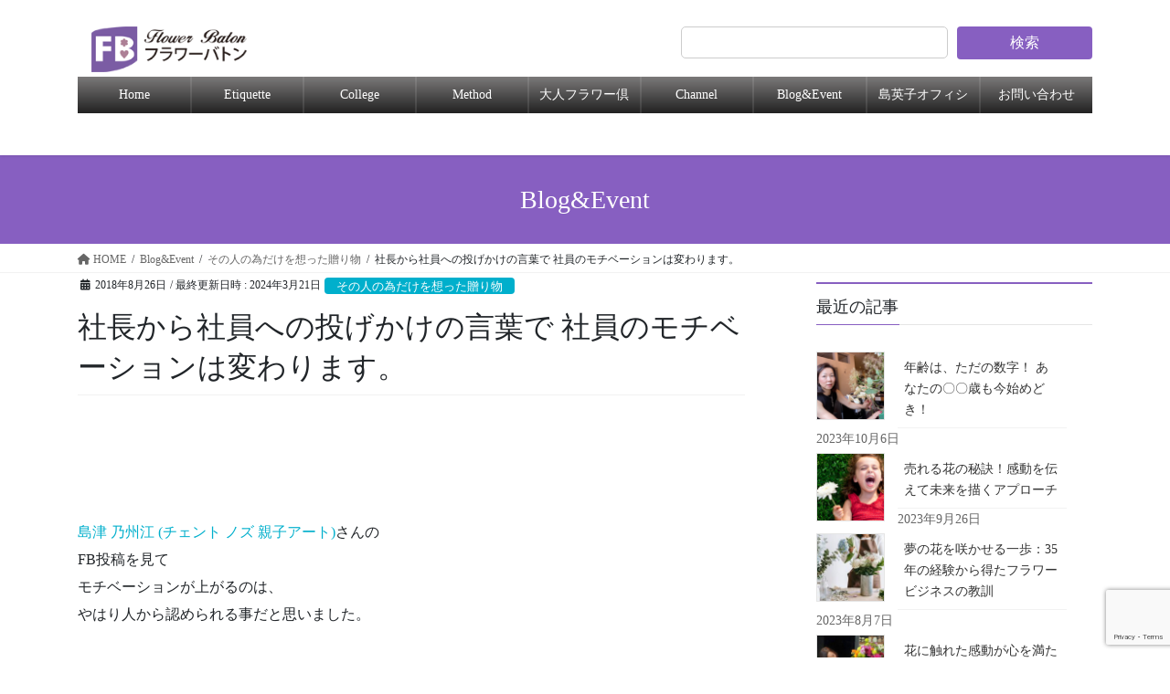

--- FILE ---
content_type: text/html; charset=UTF-8
request_url: https://flower-baton.com/archives/473
body_size: 22804
content:
<!DOCTYPE html>
<html dir="ltr" lang="ja" prefix="og: https://ogp.me/ns#">
<head>
<meta charset="utf-8">
<meta http-equiv="X-UA-Compatible" content="IE=edge">
<meta name="viewport" content="width=device-width, initial-scale=1">

<title>社長から社員への投げかけの言葉で 社員のモチベーションは変わります。 | Flower Baton</title>
	<style>img:is([sizes="auto" i], [sizes^="auto," i]) { contain-intrinsic-size: 3000px 1500px }</style>
	
		<!-- All in One SEO 4.8.1.1 - aioseo.com -->
	<meta name="robots" content="max-image-preview:large" />
	<meta name="author" content="wpadmin"/>
	<link rel="canonical" href="https://flower-baton.com/archives/473" />
	<meta name="generator" content="All in One SEO (AIOSEO) 4.8.1.1" />
		<meta property="og:locale" content="ja_JP" />
		<meta property="og:site_name" content="Flower Baton | 社内に笑顔とやる気が広がる感謝の花贈り" />
		<meta property="og:type" content="article" />
		<meta property="og:title" content="社長から社員への投げかけの言葉で 社員のモチベーションは変わります。 | Flower Baton" />
		<meta property="og:url" content="https://flower-baton.com/archives/473" />
		<meta property="article:published_time" content="2018-08-25T17:27:32+00:00" />
		<meta property="article:modified_time" content="2024-03-21T14:15:56+00:00" />
		<meta name="twitter:card" content="summary" />
		<meta name="twitter:title" content="社長から社員への投げかけの言葉で 社員のモチベーションは変わります。 | Flower Baton" />
		<script type="application/ld+json" class="aioseo-schema">
			{"@context":"https:\/\/schema.org","@graph":[{"@type":"Article","@id":"https:\/\/flower-baton.com\/archives\/473#article","name":"\u793e\u9577\u304b\u3089\u793e\u54e1\u3078\u306e\u6295\u3052\u304b\u3051\u306e\u8a00\u8449\u3067 \u793e\u54e1\u306e\u30e2\u30c1\u30d9\u30fc\u30b7\u30e7\u30f3\u306f\u5909\u308f\u308a\u307e\u3059\u3002 | Flower Baton","headline":"\u793e\u9577\u304b\u3089\u793e\u54e1\u3078\u306e\u6295\u3052\u304b\u3051\u306e\u8a00\u8449\u3067 \u793e\u54e1\u306e\u30e2\u30c1\u30d9\u30fc\u30b7\u30e7\u30f3\u306f\u5909\u308f\u308a\u307e\u3059\u3002","author":{"@id":"https:\/\/flower-baton.com\/archives\/author\/wpadmin#author"},"publisher":{"@id":"https:\/\/flower-baton.com\/#organization"},"image":{"@type":"ImageObject","url":"https:\/\/flower-baton.com\/wp\/wp-content\/uploads\/2018\/09\/40157805_1881855105234387_1204995272946483200_n.jpg","width":960,"height":640},"datePublished":"2018-08-26T02:27:32+09:00","dateModified":"2024-03-21T23:15:56+09:00","inLanguage":"ja","mainEntityOfPage":{"@id":"https:\/\/flower-baton.com\/archives\/473#webpage"},"isPartOf":{"@id":"https:\/\/flower-baton.com\/archives\/473#webpage"},"articleSection":"\u305d\u306e\u4eba\u306e\u70ba\u3060\u3051\u3092\u60f3\u3063\u305f\u8d08\u308a\u7269, \u30d5\u30e9\u30ef\u30fc\u30d0\u30c8\u30f3-\u30de\u30ac\u30b8\u30f3100, \u30d7\u30ea\u30b6\u30fc\u30d6\u30c9\u30d5\u30e9\u30ef\u30fc, \u516c\u79c1\u3092\u5206\u3051\u3066\u793e\u54e1\u6e80\u8db3\u5ea6\u5411\u4e0a, \u610f\u5916\u306a\u4eba\u304b\u3089\u306e\u30d7\u30ec\u30bc\u30f3\u30c8\u52b9\u679c, \u611f\u8b1d\u3092\u4f1d\u3048\u30e2\u30c1\u30d9\u30fc\u30b7\u30e7\u30f3\u3092\u3042\u3052\u308b, \u793e\u9577\u3068\u793e\u54e1\u306e\u30ef\u30fc\u30af\u30e9\u30a4\u30d5\u30d0\u30e9\u30f3\u30b9"},{"@type":"BreadcrumbList","@id":"https:\/\/flower-baton.com\/archives\/473#breadcrumblist","itemListElement":[{"@type":"ListItem","@id":"https:\/\/flower-baton.com\/#listItem","position":1,"name":"\u5bb6"}]},{"@type":"Organization","@id":"https:\/\/flower-baton.com\/#organization","name":"Flower Baton","description":"\u793e\u5185\u306b\u7b11\u9854\u3068\u3084\u308b\u6c17\u304c\u5e83\u304c\u308b\u611f\u8b1d\u306e\u82b1\u8d08\u308a","url":"https:\/\/flower-baton.com\/"},{"@type":"Person","@id":"https:\/\/flower-baton.com\/archives\/author\/wpadmin#author","url":"https:\/\/flower-baton.com\/archives\/author\/wpadmin","name":"wpadmin","image":{"@type":"ImageObject","@id":"https:\/\/flower-baton.com\/archives\/473#authorImage","url":"https:\/\/secure.gravatar.com\/avatar\/1fb600eda14b2a8ef080b748dd14a3f9?s=96&d=mm&r=g","width":96,"height":96,"caption":"wpadmin"}},{"@type":"WebPage","@id":"https:\/\/flower-baton.com\/archives\/473#webpage","url":"https:\/\/flower-baton.com\/archives\/473","name":"\u793e\u9577\u304b\u3089\u793e\u54e1\u3078\u306e\u6295\u3052\u304b\u3051\u306e\u8a00\u8449\u3067 \u793e\u54e1\u306e\u30e2\u30c1\u30d9\u30fc\u30b7\u30e7\u30f3\u306f\u5909\u308f\u308a\u307e\u3059\u3002 | Flower Baton","inLanguage":"ja","isPartOf":{"@id":"https:\/\/flower-baton.com\/#website"},"breadcrumb":{"@id":"https:\/\/flower-baton.com\/archives\/473#breadcrumblist"},"author":{"@id":"https:\/\/flower-baton.com\/archives\/author\/wpadmin#author"},"creator":{"@id":"https:\/\/flower-baton.com\/archives\/author\/wpadmin#author"},"image":{"@type":"ImageObject","url":"https:\/\/flower-baton.com\/wp\/wp-content\/uploads\/2018\/09\/40157805_1881855105234387_1204995272946483200_n.jpg","@id":"https:\/\/flower-baton.com\/archives\/473\/#mainImage","width":960,"height":640},"primaryImageOfPage":{"@id":"https:\/\/flower-baton.com\/archives\/473#mainImage"},"datePublished":"2018-08-26T02:27:32+09:00","dateModified":"2024-03-21T23:15:56+09:00"},{"@type":"WebSite","@id":"https:\/\/flower-baton.com\/#website","url":"https:\/\/flower-baton.com\/","name":"Flower Baton","description":"\u793e\u5185\u306b\u7b11\u9854\u3068\u3084\u308b\u6c17\u304c\u5e83\u304c\u308b\u611f\u8b1d\u306e\u82b1\u8d08\u308a","inLanguage":"ja","publisher":{"@id":"https:\/\/flower-baton.com\/#organization"}}]}
		</script>
		<!-- All in One SEO -->

<link rel="alternate" type="application/rss+xml" title="Flower Baton &raquo; フィード" href="https://flower-baton.com/feed" />
<meta name="description" content="モチベーションを上げるのは自分があげるだけでなくチームの..." /><script type="text/javascript">
/* <![CDATA[ */
window._wpemojiSettings = {"baseUrl":"https:\/\/s.w.org\/images\/core\/emoji\/15.0.3\/72x72\/","ext":".png","svgUrl":"https:\/\/s.w.org\/images\/core\/emoji\/15.0.3\/svg\/","svgExt":".svg","source":{"concatemoji":"https:\/\/flower-baton.com\/wp\/wp-includes\/js\/wp-emoji-release.min.js?ver=6.7.4"}};
/*! This file is auto-generated */
!function(i,n){var o,s,e;function c(e){try{var t={supportTests:e,timestamp:(new Date).valueOf()};sessionStorage.setItem(o,JSON.stringify(t))}catch(e){}}function p(e,t,n){e.clearRect(0,0,e.canvas.width,e.canvas.height),e.fillText(t,0,0);var t=new Uint32Array(e.getImageData(0,0,e.canvas.width,e.canvas.height).data),r=(e.clearRect(0,0,e.canvas.width,e.canvas.height),e.fillText(n,0,0),new Uint32Array(e.getImageData(0,0,e.canvas.width,e.canvas.height).data));return t.every(function(e,t){return e===r[t]})}function u(e,t,n){switch(t){case"flag":return n(e,"\ud83c\udff3\ufe0f\u200d\u26a7\ufe0f","\ud83c\udff3\ufe0f\u200b\u26a7\ufe0f")?!1:!n(e,"\ud83c\uddfa\ud83c\uddf3","\ud83c\uddfa\u200b\ud83c\uddf3")&&!n(e,"\ud83c\udff4\udb40\udc67\udb40\udc62\udb40\udc65\udb40\udc6e\udb40\udc67\udb40\udc7f","\ud83c\udff4\u200b\udb40\udc67\u200b\udb40\udc62\u200b\udb40\udc65\u200b\udb40\udc6e\u200b\udb40\udc67\u200b\udb40\udc7f");case"emoji":return!n(e,"\ud83d\udc26\u200d\u2b1b","\ud83d\udc26\u200b\u2b1b")}return!1}function f(e,t,n){var r="undefined"!=typeof WorkerGlobalScope&&self instanceof WorkerGlobalScope?new OffscreenCanvas(300,150):i.createElement("canvas"),a=r.getContext("2d",{willReadFrequently:!0}),o=(a.textBaseline="top",a.font="600 32px Arial",{});return e.forEach(function(e){o[e]=t(a,e,n)}),o}function t(e){var t=i.createElement("script");t.src=e,t.defer=!0,i.head.appendChild(t)}"undefined"!=typeof Promise&&(o="wpEmojiSettingsSupports",s=["flag","emoji"],n.supports={everything:!0,everythingExceptFlag:!0},e=new Promise(function(e){i.addEventListener("DOMContentLoaded",e,{once:!0})}),new Promise(function(t){var n=function(){try{var e=JSON.parse(sessionStorage.getItem(o));if("object"==typeof e&&"number"==typeof e.timestamp&&(new Date).valueOf()<e.timestamp+604800&&"object"==typeof e.supportTests)return e.supportTests}catch(e){}return null}();if(!n){if("undefined"!=typeof Worker&&"undefined"!=typeof OffscreenCanvas&&"undefined"!=typeof URL&&URL.createObjectURL&&"undefined"!=typeof Blob)try{var e="postMessage("+f.toString()+"("+[JSON.stringify(s),u.toString(),p.toString()].join(",")+"));",r=new Blob([e],{type:"text/javascript"}),a=new Worker(URL.createObjectURL(r),{name:"wpTestEmojiSupports"});return void(a.onmessage=function(e){c(n=e.data),a.terminate(),t(n)})}catch(e){}c(n=f(s,u,p))}t(n)}).then(function(e){for(var t in e)n.supports[t]=e[t],n.supports.everything=n.supports.everything&&n.supports[t],"flag"!==t&&(n.supports.everythingExceptFlag=n.supports.everythingExceptFlag&&n.supports[t]);n.supports.everythingExceptFlag=n.supports.everythingExceptFlag&&!n.supports.flag,n.DOMReady=!1,n.readyCallback=function(){n.DOMReady=!0}}).then(function(){return e}).then(function(){var e;n.supports.everything||(n.readyCallback(),(e=n.source||{}).concatemoji?t(e.concatemoji):e.wpemoji&&e.twemoji&&(t(e.twemoji),t(e.wpemoji)))}))}((window,document),window._wpemojiSettings);
/* ]]> */
</script>
<link rel='stylesheet' id='vkExUnit_common_style-css' href='https://flower-baton.com/wp/wp-content/plugins/vk-all-in-one-expansion-unit/assets/css/vkExUnit_style.css?ver=9.106.0.1' type='text/css' media='all' />
<style id='vkExUnit_common_style-inline-css' type='text/css'>
:root {--ver_page_top_button_url:url(https://flower-baton.com/wp/wp-content/plugins/vk-all-in-one-expansion-unit/assets/images/to-top-btn-icon.svg);}@font-face {font-weight: normal;font-style: normal;font-family: "vk_sns";src: url("https://flower-baton.com/wp/wp-content/plugins/vk-all-in-one-expansion-unit/inc/sns/icons/fonts/vk_sns.eot?-bq20cj");src: url("https://flower-baton.com/wp/wp-content/plugins/vk-all-in-one-expansion-unit/inc/sns/icons/fonts/vk_sns.eot?#iefix-bq20cj") format("embedded-opentype"),url("https://flower-baton.com/wp/wp-content/plugins/vk-all-in-one-expansion-unit/inc/sns/icons/fonts/vk_sns.woff?-bq20cj") format("woff"),url("https://flower-baton.com/wp/wp-content/plugins/vk-all-in-one-expansion-unit/inc/sns/icons/fonts/vk_sns.ttf?-bq20cj") format("truetype"),url("https://flower-baton.com/wp/wp-content/plugins/vk-all-in-one-expansion-unit/inc/sns/icons/fonts/vk_sns.svg?-bq20cj#vk_sns") format("svg");}
.veu_promotion-alert__content--text {border: 1px solid rgba(0,0,0,0.125);padding: 0.5em 1em;border-radius: var(--vk-size-radius);margin-bottom: var(--vk-margin-block-bottom);font-size: 0.875rem;}/* Alert Content部分に段落タグを入れた場合に最後の段落の余白を0にする */.veu_promotion-alert__content--text p:last-of-type{margin-bottom:0;margin-top: 0;}
</style>
<style id='wp-emoji-styles-inline-css' type='text/css'>

	img.wp-smiley, img.emoji {
		display: inline !important;
		border: none !important;
		box-shadow: none !important;
		height: 1em !important;
		width: 1em !important;
		margin: 0 0.07em !important;
		vertical-align: -0.1em !important;
		background: none !important;
		padding: 0 !important;
	}
</style>
<link rel='stylesheet' id='wp-block-library-css' href='https://flower-baton.com/wp/wp-includes/css/dist/block-library/style.min.css?ver=6.7.4' type='text/css' media='all' />
<style id='wp-block-library-inline-css' type='text/css'>
.vk-cols--reverse{flex-direction:row-reverse}.vk-cols--hasbtn{margin-bottom:0}.vk-cols--hasbtn>.row>.vk_gridColumn_item,.vk-cols--hasbtn>.wp-block-column{position:relative;padding-bottom:3em}.vk-cols--hasbtn>.row>.vk_gridColumn_item>.wp-block-buttons,.vk-cols--hasbtn>.row>.vk_gridColumn_item>.vk_button,.vk-cols--hasbtn>.wp-block-column>.wp-block-buttons,.vk-cols--hasbtn>.wp-block-column>.vk_button{position:absolute;bottom:0;width:100%}.vk-cols--fit.wp-block-columns{gap:0}.vk-cols--fit.wp-block-columns,.vk-cols--fit.wp-block-columns:not(.is-not-stacked-on-mobile){margin-top:0;margin-bottom:0;justify-content:space-between}.vk-cols--fit.wp-block-columns>.wp-block-column *:last-child,.vk-cols--fit.wp-block-columns:not(.is-not-stacked-on-mobile)>.wp-block-column *:last-child{margin-bottom:0}.vk-cols--fit.wp-block-columns>.wp-block-column>.wp-block-cover,.vk-cols--fit.wp-block-columns:not(.is-not-stacked-on-mobile)>.wp-block-column>.wp-block-cover{margin-top:0}.vk-cols--fit.wp-block-columns.has-background,.vk-cols--fit.wp-block-columns:not(.is-not-stacked-on-mobile).has-background{padding:0}@media(max-width: 599px){.vk-cols--fit.wp-block-columns:not(.has-background)>.wp-block-column:not(.has-background),.vk-cols--fit.wp-block-columns:not(.is-not-stacked-on-mobile):not(.has-background)>.wp-block-column:not(.has-background){padding-left:0 !important;padding-right:0 !important}}@media(min-width: 782px){.vk-cols--fit.wp-block-columns .block-editor-block-list__block.wp-block-column:not(:first-child),.vk-cols--fit.wp-block-columns>.wp-block-column:not(:first-child),.vk-cols--fit.wp-block-columns:not(.is-not-stacked-on-mobile) .block-editor-block-list__block.wp-block-column:not(:first-child),.vk-cols--fit.wp-block-columns:not(.is-not-stacked-on-mobile)>.wp-block-column:not(:first-child){margin-left:0}}@media(min-width: 600px)and (max-width: 781px){.vk-cols--fit.wp-block-columns .wp-block-column:nth-child(2n),.vk-cols--fit.wp-block-columns:not(.is-not-stacked-on-mobile) .wp-block-column:nth-child(2n){margin-left:0}.vk-cols--fit.wp-block-columns .wp-block-column:not(:only-child),.vk-cols--fit.wp-block-columns:not(.is-not-stacked-on-mobile) .wp-block-column:not(:only-child){flex-basis:50% !important}}.vk-cols--fit--gap1.wp-block-columns{gap:1px}@media(min-width: 600px)and (max-width: 781px){.vk-cols--fit--gap1.wp-block-columns .wp-block-column:not(:only-child){flex-basis:calc(50% - 1px) !important}}.vk-cols--fit.vk-cols--grid>.block-editor-block-list__block,.vk-cols--fit.vk-cols--grid>.wp-block-column,.vk-cols--fit.vk-cols--grid:not(.is-not-stacked-on-mobile)>.block-editor-block-list__block,.vk-cols--fit.vk-cols--grid:not(.is-not-stacked-on-mobile)>.wp-block-column{flex-basis:50%;box-sizing:border-box}@media(max-width: 599px){.vk-cols--fit.vk-cols--grid.vk-cols--grid--alignfull>.wp-block-column:nth-child(2)>.wp-block-cover,.vk-cols--fit.vk-cols--grid.vk-cols--grid--alignfull>.wp-block-column:nth-child(2)>.vk_outer,.vk-cols--fit.vk-cols--grid:not(.is-not-stacked-on-mobile).vk-cols--grid--alignfull>.wp-block-column:nth-child(2)>.wp-block-cover,.vk-cols--fit.vk-cols--grid:not(.is-not-stacked-on-mobile).vk-cols--grid--alignfull>.wp-block-column:nth-child(2)>.vk_outer{width:100vw;margin-right:calc((100% - 100vw)/2);margin-left:calc((100% - 100vw)/2)}}@media(min-width: 600px){.vk-cols--fit.vk-cols--grid.vk-cols--grid--alignfull>.wp-block-column:nth-child(2)>.wp-block-cover,.vk-cols--fit.vk-cols--grid.vk-cols--grid--alignfull>.wp-block-column:nth-child(2)>.vk_outer,.vk-cols--fit.vk-cols--grid:not(.is-not-stacked-on-mobile).vk-cols--grid--alignfull>.wp-block-column:nth-child(2)>.wp-block-cover,.vk-cols--fit.vk-cols--grid:not(.is-not-stacked-on-mobile).vk-cols--grid--alignfull>.wp-block-column:nth-child(2)>.vk_outer{margin-right:calc(100% - 50vw);width:50vw}}@media(min-width: 600px){.vk-cols--fit.vk-cols--grid.vk-cols--grid--alignfull.vk-cols--reverse>.wp-block-column,.vk-cols--fit.vk-cols--grid:not(.is-not-stacked-on-mobile).vk-cols--grid--alignfull.vk-cols--reverse>.wp-block-column{margin-left:0;margin-right:0}.vk-cols--fit.vk-cols--grid.vk-cols--grid--alignfull.vk-cols--reverse>.wp-block-column:nth-child(2)>.wp-block-cover,.vk-cols--fit.vk-cols--grid.vk-cols--grid--alignfull.vk-cols--reverse>.wp-block-column:nth-child(2)>.vk_outer,.vk-cols--fit.vk-cols--grid:not(.is-not-stacked-on-mobile).vk-cols--grid--alignfull.vk-cols--reverse>.wp-block-column:nth-child(2)>.wp-block-cover,.vk-cols--fit.vk-cols--grid:not(.is-not-stacked-on-mobile).vk-cols--grid--alignfull.vk-cols--reverse>.wp-block-column:nth-child(2)>.vk_outer{margin-left:calc(100% - 50vw)}}.vk-cols--menu h2,.vk-cols--menu h3,.vk-cols--menu h4,.vk-cols--menu h5{margin-bottom:.2em;text-shadow:#000 0 0 10px}.vk-cols--menu h2:first-child,.vk-cols--menu h3:first-child,.vk-cols--menu h4:first-child,.vk-cols--menu h5:first-child{margin-top:0}.vk-cols--menu p{margin-bottom:1rem;text-shadow:#000 0 0 10px}.vk-cols--menu .wp-block-cover__inner-container:last-child{margin-bottom:0}.vk-cols--fitbnrs .wp-block-column .wp-block-cover:hover img{filter:unset}.vk-cols--fitbnrs .wp-block-column .wp-block-cover:hover{background-color:unset}.vk-cols--fitbnrs .wp-block-column .wp-block-cover:hover .wp-block-cover__image-background{filter:unset !important}.vk-cols--fitbnrs .wp-block-cover__inner-container{position:absolute;height:100%;width:100%}.vk-cols--fitbnrs .vk_button{height:100%;margin:0}.vk-cols--fitbnrs .vk_button .vk_button_btn,.vk-cols--fitbnrs .vk_button .btn{height:100%;width:100%;border:none;box-shadow:none;background-color:unset !important;transition:unset}.vk-cols--fitbnrs .vk_button .vk_button_btn:hover,.vk-cols--fitbnrs .vk_button .btn:hover{transition:unset}.vk-cols--fitbnrs .vk_button .vk_button_btn:after,.vk-cols--fitbnrs .vk_button .btn:after{border:none}.vk-cols--fitbnrs .vk_button .vk_button_link_txt{width:100%;position:absolute;top:50%;left:50%;transform:translateY(-50%) translateX(-50%);font-size:2rem;text-shadow:#000 0 0 10px}.vk-cols--fitbnrs .vk_button .vk_button_link_subCaption{width:100%;position:absolute;top:calc(50% + 2.2em);left:50%;transform:translateY(-50%) translateX(-50%);text-shadow:#000 0 0 10px}@media(min-width: 992px){.vk-cols--media.wp-block-columns{gap:3rem}}.vk-fit-map figure{margin-bottom:0}.vk-fit-map iframe{position:relative;margin-bottom:0;display:block;max-height:400px;width:100vw}.vk-fit-map:is(.alignfull,.alignwide) div{max-width:100%}.vk-table--th--width25 :where(tr>*:first-child){width:25%}.vk-table--th--width30 :where(tr>*:first-child){width:30%}.vk-table--th--width35 :where(tr>*:first-child){width:35%}.vk-table--th--width40 :where(tr>*:first-child){width:40%}.vk-table--th--bg-bright :where(tr>*:first-child){background-color:var(--wp--preset--color--bg-secondary, rgba(0, 0, 0, 0.05))}@media(max-width: 599px){.vk-table--mobile-block :is(th,td){width:100%;display:block}.vk-table--mobile-block.wp-block-table table :is(th,td){border-top:none}}.vk-table--width--th25 :where(tr>*:first-child){width:25%}.vk-table--width--th30 :where(tr>*:first-child){width:30%}.vk-table--width--th35 :where(tr>*:first-child){width:35%}.vk-table--width--th40 :where(tr>*:first-child){width:40%}.no-margin{margin:0}@media(max-width: 599px){.wp-block-image.vk-aligncenter--mobile>.alignright{float:none;margin-left:auto;margin-right:auto}.vk-no-padding-horizontal--mobile{padding-left:0 !important;padding-right:0 !important}}
/* VK Color Palettes */:root{ --wp--preset--color--vk-color-custom-1:#875fc1}/* --vk-color-custom-1 is deprecated. */:root{ --vk-color-custom-1: var(--wp--preset--color--vk-color-custom-1);}:root{ --wp--preset--color--vk-color-custom-2:#875fc1}/* --vk-color-custom-2 is deprecated. */:root{ --vk-color-custom-2: var(--wp--preset--color--vk-color-custom-2);}
</style>
<style id='classic-theme-styles-inline-css' type='text/css'>
/*! This file is auto-generated */
.wp-block-button__link{color:#fff;background-color:#32373c;border-radius:9999px;box-shadow:none;text-decoration:none;padding:calc(.667em + 2px) calc(1.333em + 2px);font-size:1.125em}.wp-block-file__button{background:#32373c;color:#fff;text-decoration:none}
</style>
<style id='global-styles-inline-css' type='text/css'>
:root{--wp--preset--aspect-ratio--square: 1;--wp--preset--aspect-ratio--4-3: 4/3;--wp--preset--aspect-ratio--3-4: 3/4;--wp--preset--aspect-ratio--3-2: 3/2;--wp--preset--aspect-ratio--2-3: 2/3;--wp--preset--aspect-ratio--16-9: 16/9;--wp--preset--aspect-ratio--9-16: 9/16;--wp--preset--color--black: #000000;--wp--preset--color--cyan-bluish-gray: #abb8c3;--wp--preset--color--white: #ffffff;--wp--preset--color--pale-pink: #f78da7;--wp--preset--color--vivid-red: #cf2e2e;--wp--preset--color--luminous-vivid-orange: #ff6900;--wp--preset--color--luminous-vivid-amber: #fcb900;--wp--preset--color--light-green-cyan: #7bdcb5;--wp--preset--color--vivid-green-cyan: #00d084;--wp--preset--color--pale-cyan-blue: #8ed1fc;--wp--preset--color--vivid-cyan-blue: #0693e3;--wp--preset--color--vivid-purple: #9b51e0;--wp--preset--color--vk-color-custom-1: #875fc1;--wp--preset--color--vk-color-custom-2: #875fc1;--wp--preset--gradient--vivid-cyan-blue-to-vivid-purple: linear-gradient(135deg,rgba(6,147,227,1) 0%,rgb(155,81,224) 100%);--wp--preset--gradient--light-green-cyan-to-vivid-green-cyan: linear-gradient(135deg,rgb(122,220,180) 0%,rgb(0,208,130) 100%);--wp--preset--gradient--luminous-vivid-amber-to-luminous-vivid-orange: linear-gradient(135deg,rgba(252,185,0,1) 0%,rgba(255,105,0,1) 100%);--wp--preset--gradient--luminous-vivid-orange-to-vivid-red: linear-gradient(135deg,rgba(255,105,0,1) 0%,rgb(207,46,46) 100%);--wp--preset--gradient--very-light-gray-to-cyan-bluish-gray: linear-gradient(135deg,rgb(238,238,238) 0%,rgb(169,184,195) 100%);--wp--preset--gradient--cool-to-warm-spectrum: linear-gradient(135deg,rgb(74,234,220) 0%,rgb(151,120,209) 20%,rgb(207,42,186) 40%,rgb(238,44,130) 60%,rgb(251,105,98) 80%,rgb(254,248,76) 100%);--wp--preset--gradient--blush-light-purple: linear-gradient(135deg,rgb(255,206,236) 0%,rgb(152,150,240) 100%);--wp--preset--gradient--blush-bordeaux: linear-gradient(135deg,rgb(254,205,165) 0%,rgb(254,45,45) 50%,rgb(107,0,62) 100%);--wp--preset--gradient--luminous-dusk: linear-gradient(135deg,rgb(255,203,112) 0%,rgb(199,81,192) 50%,rgb(65,88,208) 100%);--wp--preset--gradient--pale-ocean: linear-gradient(135deg,rgb(255,245,203) 0%,rgb(182,227,212) 50%,rgb(51,167,181) 100%);--wp--preset--gradient--electric-grass: linear-gradient(135deg,rgb(202,248,128) 0%,rgb(113,206,126) 100%);--wp--preset--gradient--midnight: linear-gradient(135deg,rgb(2,3,129) 0%,rgb(40,116,252) 100%);--wp--preset--font-size--small: 13px;--wp--preset--font-size--medium: 20px;--wp--preset--font-size--large: 36px;--wp--preset--font-size--x-large: 42px;--wp--preset--spacing--20: 0.44rem;--wp--preset--spacing--30: 0.67rem;--wp--preset--spacing--40: 1rem;--wp--preset--spacing--50: 1.5rem;--wp--preset--spacing--60: 2.25rem;--wp--preset--spacing--70: 3.38rem;--wp--preset--spacing--80: 5.06rem;--wp--preset--shadow--natural: 6px 6px 9px rgba(0, 0, 0, 0.2);--wp--preset--shadow--deep: 12px 12px 50px rgba(0, 0, 0, 0.4);--wp--preset--shadow--sharp: 6px 6px 0px rgba(0, 0, 0, 0.2);--wp--preset--shadow--outlined: 6px 6px 0px -3px rgba(255, 255, 255, 1), 6px 6px rgba(0, 0, 0, 1);--wp--preset--shadow--crisp: 6px 6px 0px rgba(0, 0, 0, 1);}:where(.is-layout-flex){gap: 0.5em;}:where(.is-layout-grid){gap: 0.5em;}body .is-layout-flex{display: flex;}.is-layout-flex{flex-wrap: wrap;align-items: center;}.is-layout-flex > :is(*, div){margin: 0;}body .is-layout-grid{display: grid;}.is-layout-grid > :is(*, div){margin: 0;}:where(.wp-block-columns.is-layout-flex){gap: 2em;}:where(.wp-block-columns.is-layout-grid){gap: 2em;}:where(.wp-block-post-template.is-layout-flex){gap: 1.25em;}:where(.wp-block-post-template.is-layout-grid){gap: 1.25em;}.has-black-color{color: var(--wp--preset--color--black) !important;}.has-cyan-bluish-gray-color{color: var(--wp--preset--color--cyan-bluish-gray) !important;}.has-white-color{color: var(--wp--preset--color--white) !important;}.has-pale-pink-color{color: var(--wp--preset--color--pale-pink) !important;}.has-vivid-red-color{color: var(--wp--preset--color--vivid-red) !important;}.has-luminous-vivid-orange-color{color: var(--wp--preset--color--luminous-vivid-orange) !important;}.has-luminous-vivid-amber-color{color: var(--wp--preset--color--luminous-vivid-amber) !important;}.has-light-green-cyan-color{color: var(--wp--preset--color--light-green-cyan) !important;}.has-vivid-green-cyan-color{color: var(--wp--preset--color--vivid-green-cyan) !important;}.has-pale-cyan-blue-color{color: var(--wp--preset--color--pale-cyan-blue) !important;}.has-vivid-cyan-blue-color{color: var(--wp--preset--color--vivid-cyan-blue) !important;}.has-vivid-purple-color{color: var(--wp--preset--color--vivid-purple) !important;}.has-vk-color-custom-1-color{color: var(--wp--preset--color--vk-color-custom-1) !important;}.has-vk-color-custom-2-color{color: var(--wp--preset--color--vk-color-custom-2) !important;}.has-black-background-color{background-color: var(--wp--preset--color--black) !important;}.has-cyan-bluish-gray-background-color{background-color: var(--wp--preset--color--cyan-bluish-gray) !important;}.has-white-background-color{background-color: var(--wp--preset--color--white) !important;}.has-pale-pink-background-color{background-color: var(--wp--preset--color--pale-pink) !important;}.has-vivid-red-background-color{background-color: var(--wp--preset--color--vivid-red) !important;}.has-luminous-vivid-orange-background-color{background-color: var(--wp--preset--color--luminous-vivid-orange) !important;}.has-luminous-vivid-amber-background-color{background-color: var(--wp--preset--color--luminous-vivid-amber) !important;}.has-light-green-cyan-background-color{background-color: var(--wp--preset--color--light-green-cyan) !important;}.has-vivid-green-cyan-background-color{background-color: var(--wp--preset--color--vivid-green-cyan) !important;}.has-pale-cyan-blue-background-color{background-color: var(--wp--preset--color--pale-cyan-blue) !important;}.has-vivid-cyan-blue-background-color{background-color: var(--wp--preset--color--vivid-cyan-blue) !important;}.has-vivid-purple-background-color{background-color: var(--wp--preset--color--vivid-purple) !important;}.has-vk-color-custom-1-background-color{background-color: var(--wp--preset--color--vk-color-custom-1) !important;}.has-vk-color-custom-2-background-color{background-color: var(--wp--preset--color--vk-color-custom-2) !important;}.has-black-border-color{border-color: var(--wp--preset--color--black) !important;}.has-cyan-bluish-gray-border-color{border-color: var(--wp--preset--color--cyan-bluish-gray) !important;}.has-white-border-color{border-color: var(--wp--preset--color--white) !important;}.has-pale-pink-border-color{border-color: var(--wp--preset--color--pale-pink) !important;}.has-vivid-red-border-color{border-color: var(--wp--preset--color--vivid-red) !important;}.has-luminous-vivid-orange-border-color{border-color: var(--wp--preset--color--luminous-vivid-orange) !important;}.has-luminous-vivid-amber-border-color{border-color: var(--wp--preset--color--luminous-vivid-amber) !important;}.has-light-green-cyan-border-color{border-color: var(--wp--preset--color--light-green-cyan) !important;}.has-vivid-green-cyan-border-color{border-color: var(--wp--preset--color--vivid-green-cyan) !important;}.has-pale-cyan-blue-border-color{border-color: var(--wp--preset--color--pale-cyan-blue) !important;}.has-vivid-cyan-blue-border-color{border-color: var(--wp--preset--color--vivid-cyan-blue) !important;}.has-vivid-purple-border-color{border-color: var(--wp--preset--color--vivid-purple) !important;}.has-vk-color-custom-1-border-color{border-color: var(--wp--preset--color--vk-color-custom-1) !important;}.has-vk-color-custom-2-border-color{border-color: var(--wp--preset--color--vk-color-custom-2) !important;}.has-vivid-cyan-blue-to-vivid-purple-gradient-background{background: var(--wp--preset--gradient--vivid-cyan-blue-to-vivid-purple) !important;}.has-light-green-cyan-to-vivid-green-cyan-gradient-background{background: var(--wp--preset--gradient--light-green-cyan-to-vivid-green-cyan) !important;}.has-luminous-vivid-amber-to-luminous-vivid-orange-gradient-background{background: var(--wp--preset--gradient--luminous-vivid-amber-to-luminous-vivid-orange) !important;}.has-luminous-vivid-orange-to-vivid-red-gradient-background{background: var(--wp--preset--gradient--luminous-vivid-orange-to-vivid-red) !important;}.has-very-light-gray-to-cyan-bluish-gray-gradient-background{background: var(--wp--preset--gradient--very-light-gray-to-cyan-bluish-gray) !important;}.has-cool-to-warm-spectrum-gradient-background{background: var(--wp--preset--gradient--cool-to-warm-spectrum) !important;}.has-blush-light-purple-gradient-background{background: var(--wp--preset--gradient--blush-light-purple) !important;}.has-blush-bordeaux-gradient-background{background: var(--wp--preset--gradient--blush-bordeaux) !important;}.has-luminous-dusk-gradient-background{background: var(--wp--preset--gradient--luminous-dusk) !important;}.has-pale-ocean-gradient-background{background: var(--wp--preset--gradient--pale-ocean) !important;}.has-electric-grass-gradient-background{background: var(--wp--preset--gradient--electric-grass) !important;}.has-midnight-gradient-background{background: var(--wp--preset--gradient--midnight) !important;}.has-small-font-size{font-size: var(--wp--preset--font-size--small) !important;}.has-medium-font-size{font-size: var(--wp--preset--font-size--medium) !important;}.has-large-font-size{font-size: var(--wp--preset--font-size--large) !important;}.has-x-large-font-size{font-size: var(--wp--preset--font-size--x-large) !important;}
:where(.wp-block-post-template.is-layout-flex){gap: 1.25em;}:where(.wp-block-post-template.is-layout-grid){gap: 1.25em;}
:where(.wp-block-columns.is-layout-flex){gap: 2em;}:where(.wp-block-columns.is-layout-grid){gap: 2em;}
:root :where(.wp-block-pullquote){font-size: 1.5em;line-height: 1.6;}
</style>
<link rel='stylesheet' id='contact-form-7-css' href='https://flower-baton.com/wp/wp-content/plugins/contact-form-7/includes/css/styles.css?ver=6.0.6' type='text/css' media='all' />
<link rel='stylesheet' id='vk-swiper-style-css' href='https://flower-baton.com/wp/wp-content/plugins/vk-blocks/vendor/vektor-inc/vk-swiper/src/assets/css/swiper-bundle.min.css?ver=11.0.2' type='text/css' media='all' />
<link rel='stylesheet' id='megamenu-css' href='https://flower-baton.com/wp/wp-content/uploads/maxmegamenu/style.css?ver=cb6528' type='text/css' media='all' />
<link rel='stylesheet' id='dashicons-css' href='https://flower-baton.com/wp/wp-includes/css/dashicons.min.css?ver=6.7.4' type='text/css' media='all' />
<link rel='stylesheet' id='bootstrap-4-style-css' href='https://flower-baton.com/wp/wp-content/themes/lightning/_g2/library/bootstrap-4/css/bootstrap.min.css?ver=4.5.0' type='text/css' media='all' />
<link rel='stylesheet' id='lightning-common-style-css' href='https://flower-baton.com/wp/wp-content/themes/lightning/_g2/assets/css/common.css?ver=15.29.4' type='text/css' media='all' />
<style id='lightning-common-style-inline-css' type='text/css'>
/* vk-mobile-nav */:root {--vk-mobile-nav-menu-btn-bg-src: url("https://flower-baton.com/wp/wp-content/themes/lightning/_g2/inc/vk-mobile-nav/package/images/vk-menu-btn-black.svg");--vk-mobile-nav-menu-btn-close-bg-src: url("https://flower-baton.com/wp/wp-content/themes/lightning/_g2/inc/vk-mobile-nav/package/images/vk-menu-close-black.svg");--vk-menu-acc-icon-open-black-bg-src: url("https://flower-baton.com/wp/wp-content/themes/lightning/_g2/inc/vk-mobile-nav/package/images/vk-menu-acc-icon-open-black.svg");--vk-menu-acc-icon-open-white-bg-src: url("https://flower-baton.com/wp/wp-content/themes/lightning/_g2/inc/vk-mobile-nav/package/images/vk-menu-acc-icon-open-white.svg");--vk-menu-acc-icon-close-black-bg-src: url("https://flower-baton.com/wp/wp-content/themes/lightning/_g2/inc/vk-mobile-nav/package/images/vk-menu-close-black.svg");--vk-menu-acc-icon-close-white-bg-src: url("https://flower-baton.com/wp/wp-content/themes/lightning/_g2/inc/vk-mobile-nav/package/images/vk-menu-close-white.svg");}
</style>
<link rel='stylesheet' id='lightning-design-style-css' href='https://flower-baton.com/wp/wp-content/themes/lightning/_g2/design-skin/origin2/css/style.css?ver=15.29.4' type='text/css' media='all' />
<style id='lightning-design-style-inline-css' type='text/css'>
:root {--color-key:#875fc1;--wp--preset--color--vk-color-primary:#875fc1;--color-key-dark:#5d1bc1;}
/* ltg common custom */:root {--vk-menu-acc-btn-border-color:#333;--vk-color-primary:#875fc1;--vk-color-primary-dark:#5d1bc1;--vk-color-primary-vivid:#9569d4;--color-key:#875fc1;--wp--preset--color--vk-color-primary:#875fc1;--color-key-dark:#5d1bc1;}.veu_color_txt_key { color:#5d1bc1 ; }.veu_color_bg_key { background-color:#5d1bc1 ; }.veu_color_border_key { border-color:#5d1bc1 ; }.btn-default { border-color:#875fc1;color:#875fc1;}.btn-default:focus,.btn-default:hover { border-color:#875fc1;background-color: #875fc1; }.wp-block-search__button,.btn-primary { background-color:#875fc1;border-color:#5d1bc1; }.wp-block-search__button:focus,.wp-block-search__button:hover,.btn-primary:not(:disabled):not(.disabled):active,.btn-primary:focus,.btn-primary:hover { background-color:#5d1bc1;border-color:#875fc1; }.btn-outline-primary { color : #875fc1 ; border-color:#875fc1; }.btn-outline-primary:not(:disabled):not(.disabled):active,.btn-outline-primary:focus,.btn-outline-primary:hover { color : #fff; background-color:#875fc1;border-color:#5d1bc1; }a { color:#337ab7; }
.tagcloud a:before { font-family: "Font Awesome 5 Free";content: "\f02b";font-weight: bold; }
.media .media-body .media-heading a:hover { color:#875fc1; }@media (min-width: 768px){.gMenu > li:before,.gMenu > li.menu-item-has-children::after { border-bottom-color:#5d1bc1 }.gMenu li li { background-color:#5d1bc1 }.gMenu li li a:hover { background-color:#875fc1; }} /* @media (min-width: 768px) */.page-header { background-color:#875fc1; }h2,.mainSection-title { border-top-color:#875fc1; }h3:after,.subSection-title:after { border-bottom-color:#875fc1; }ul.page-numbers li span.page-numbers.current,.page-link dl .post-page-numbers.current { background-color:#875fc1; }.pager li > a { border-color:#875fc1;color:#875fc1;}.pager li > a:hover { background-color:#875fc1;color:#fff;}.siteFooter { border-top-color:#875fc1; }dt { border-left-color:#875fc1; }:root {--g_nav_main_acc_icon_open_url:url(https://flower-baton.com/wp/wp-content/themes/lightning/_g2/inc/vk-mobile-nav/package/images/vk-menu-acc-icon-open-black.svg);--g_nav_main_acc_icon_close_url: url(https://flower-baton.com/wp/wp-content/themes/lightning/_g2/inc/vk-mobile-nav/package/images/vk-menu-close-black.svg);--g_nav_sub_acc_icon_open_url: url(https://flower-baton.com/wp/wp-content/themes/lightning/_g2/inc/vk-mobile-nav/package/images/vk-menu-acc-icon-open-white.svg);--g_nav_sub_acc_icon_close_url: url(https://flower-baton.com/wp/wp-content/themes/lightning/_g2/inc/vk-mobile-nav/package/images/vk-menu-close-white.svg);}
</style>
<link rel='stylesheet' id='veu-cta-css' href='https://flower-baton.com/wp/wp-content/plugins/vk-all-in-one-expansion-unit/inc/call-to-action/package/assets/css/style.css?ver=9.106.0.1' type='text/css' media='all' />
<link rel='stylesheet' id='vk-blocks-build-css-css' href='https://flower-baton.com/wp/wp-content/plugins/vk-blocks/build/block-build.css?ver=1.100.0.1' type='text/css' media='all' />
<style id='vk-blocks-build-css-inline-css' type='text/css'>
:root {--vk_flow-arrow: url(https://flower-baton.com/wp/wp-content/plugins/vk-blocks/inc/vk-blocks/images/arrow_bottom.svg);--vk_image-mask-circle: url(https://flower-baton.com/wp/wp-content/plugins/vk-blocks/inc/vk-blocks/images/circle.svg);--vk_image-mask-wave01: url(https://flower-baton.com/wp/wp-content/plugins/vk-blocks/inc/vk-blocks/images/wave01.svg);--vk_image-mask-wave02: url(https://flower-baton.com/wp/wp-content/plugins/vk-blocks/inc/vk-blocks/images/wave02.svg);--vk_image-mask-wave03: url(https://flower-baton.com/wp/wp-content/plugins/vk-blocks/inc/vk-blocks/images/wave03.svg);--vk_image-mask-wave04: url(https://flower-baton.com/wp/wp-content/plugins/vk-blocks/inc/vk-blocks/images/wave04.svg);}

	:root {

		--vk-balloon-border-width:1px;

		--vk-balloon-speech-offset:-12px;
	}
	
</style>
<link rel='stylesheet' id='lightning-theme-style-css' href='https://flower-baton.com/wp/wp-content/themes/lightning_child/style.css?ver=15.29.4' type='text/css' media='all' />
<link rel='stylesheet' id='vk-font-awesome-css' href='https://flower-baton.com/wp/wp-content/themes/lightning/vendor/vektor-inc/font-awesome-versions/src/versions/6/css/all.min.css?ver=6.4.2' type='text/css' media='all' />
<link rel='stylesheet' id='fancybox-css' href='https://flower-baton.com/wp/wp-content/plugins/easy-fancybox/fancybox/1.5.4/jquery.fancybox.min.css?ver=6.7.4' type='text/css' media='screen' />
<style id='fancybox-inline-css' type='text/css'>
#fancybox-outer{background:#ffffff}#fancybox-content{background:#ffffff;border-color:#ffffff;color:#000000;}#fancybox-title,#fancybox-title-float-main{color:#fff}
</style>
<script type="text/javascript" src="https://flower-baton.com/wp/wp-includes/js/jquery/jquery.min.js?ver=3.7.1" id="jquery-core-js"></script>
<script type="text/javascript" src="https://flower-baton.com/wp/wp-includes/js/jquery/jquery-migrate.min.js?ver=3.4.1" id="jquery-migrate-js"></script>
<link rel="https://api.w.org/" href="https://flower-baton.com/wp-json/" /><link rel="alternate" title="JSON" type="application/json" href="https://flower-baton.com/wp-json/wp/v2/posts/473" /><link rel="EditURI" type="application/rsd+xml" title="RSD" href="https://flower-baton.com/wp/xmlrpc.php?rsd" />
<meta name="generator" content="WordPress 6.7.4" />
<link rel='shortlink' href='https://flower-baton.com/?p=473' />
<link rel="alternate" title="oEmbed (JSON)" type="application/json+oembed" href="https://flower-baton.com/wp-json/oembed/1.0/embed?url=https%3A%2F%2Fflower-baton.com%2Farchives%2F473" />
<link rel="alternate" title="oEmbed (XML)" type="text/xml+oembed" href="https://flower-baton.com/wp-json/oembed/1.0/embed?url=https%3A%2F%2Fflower-baton.com%2Farchives%2F473&#038;format=xml" />
<style id="lightning-color-custom-for-plugins" type="text/css">/* ltg theme common */.color_key_bg,.color_key_bg_hover:hover{background-color: #875fc1;}.color_key_txt,.color_key_txt_hover:hover{color: #875fc1;}.color_key_border,.color_key_border_hover:hover{border-color: #875fc1;}.color_key_dark_bg,.color_key_dark_bg_hover:hover{background-color: #5d1bc1;}.color_key_dark_txt,.color_key_dark_txt_hover:hover{color: #5d1bc1;}.color_key_dark_border,.color_key_dark_border_hover:hover{border-color: #5d1bc1;}</style><meta name="generator" content="Elementor 3.28.3; features: e_font_icon_svg, additional_custom_breakpoints, e_local_google_fonts, e_element_cache; settings: css_print_method-external, google_font-enabled, font_display-swap">
			<style>
				.e-con.e-parent:nth-of-type(n+4):not(.e-lazyloaded):not(.e-no-lazyload),
				.e-con.e-parent:nth-of-type(n+4):not(.e-lazyloaded):not(.e-no-lazyload) * {
					background-image: none !important;
				}
				@media screen and (max-height: 1024px) {
					.e-con.e-parent:nth-of-type(n+3):not(.e-lazyloaded):not(.e-no-lazyload),
					.e-con.e-parent:nth-of-type(n+3):not(.e-lazyloaded):not(.e-no-lazyload) * {
						background-image: none !important;
					}
				}
				@media screen and (max-height: 640px) {
					.e-con.e-parent:nth-of-type(n+2):not(.e-lazyloaded):not(.e-no-lazyload),
					.e-con.e-parent:nth-of-type(n+2):not(.e-lazyloaded):not(.e-no-lazyload) * {
						background-image: none !important;
					}
				}
			</style>
			<!-- [ VK All in One Expansion Unit OGP ] -->
<meta property="og:site_name" content="Flower Baton" />
<meta property="og:url" content="https://flower-baton.com/archives/473" />
<meta property="og:title" content="社長から社員への投げかけの言葉で 社員のモチベーションは変わります。 | Flower Baton" />
<meta property="og:description" content="モチベーションを上げるのは自分があげるだけでなくチームの..." />
<meta property="og:type" content="article" />
<meta property="og:image" content="https://flower-baton.com/wp/wp-content/uploads/2018/09/40157805_1881855105234387_1204995272946483200_n.jpg" />
<meta property="og:image:width" content="960" />
<meta property="og:image:height" content="640" />
<!-- [ / VK All in One Expansion Unit OGP ] -->
<!-- [ VK All in One Expansion Unit twitter card ] -->
<meta name="twitter:card" content="summary_large_image">
<meta name="twitter:description" content="モチベーションを上げるのは自分があげるだけでなくチームの...">
<meta name="twitter:title" content="社長から社員への投げかけの言葉で 社員のモチベーションは変わります。 | Flower Baton">
<meta name="twitter:url" content="https://flower-baton.com/archives/473">
	<meta name="twitter:image" content="https://flower-baton.com/wp/wp-content/uploads/2018/09/40157805_1881855105234387_1204995272946483200_n.jpg">
	<meta name="twitter:domain" content="flower-baton.com">
	<!-- [ / VK All in One Expansion Unit twitter card ] -->
	<link rel="icon" href="https://flower-baton.com/wp/wp-content/uploads/2022/07/cropped-fb_logo2-32x32.png" sizes="32x32" />
<link rel="icon" href="https://flower-baton.com/wp/wp-content/uploads/2022/07/cropped-fb_logo2-192x192.png" sizes="192x192" />
<link rel="apple-touch-icon" href="https://flower-baton.com/wp/wp-content/uploads/2022/07/cropped-fb_logo2-180x180.png" />
<meta name="msapplication-TileImage" content="https://flower-baton.com/wp/wp-content/uploads/2022/07/cropped-fb_logo2-270x270.png" />
		<style type="text/css" id="wp-custom-css">
			.sideSection-col-two {
  margin-top: 10px;
}
.wp-block-search input.wp-block-search__input {	width: 34%;}

#mega-menu-wrap-Header #mega-menu-Header li.mega-menu-item-has-children > a.mega-menu-link > span.mega-indicator {
  display: none;}

/**Newpost-Catchを横並びにする**/

ul#new-post{
margin:10px;
padding-left: 0px;
text-align:center;
}

#new-post ul li {
float: left;
margin-right: 5px;
padding: 2px;
}

#new-post li {
display: inline-block;
overflow: hidden;
clear: both;
margin:5px;
list-style: none;
vertical-align: top;
}

#new-post img{
/*サムネイルのスタイル*/
float:left;
padding:0px;
margin:5px;
border-radius: 0px;
box-shadow: none;
}

#new-post .title {
/*記事タイトルのスタイル*/
width: 135px;
float: left;
padding: 5px;
}		</style>
		<style type="text/css">/** Mega Menu CSS: fs **/</style>
<!-- [ VK All in One Expansion Unit Article Structure Data ] --><script type="application/ld+json">{"@context":"https://schema.org/","@type":"Article","headline":"社長から社員への投げかけの言葉で 社員のモチベーションは変わります。","image":"https://flower-baton.com/wp/wp-content/uploads/2018/09/40157805_1881855105234387_1204995272946483200_n.jpg","datePublished":"2018-08-26T02:27:32+09:00","dateModified":"2024-03-21T23:15:56+09:00","author":{"@type":"","name":"wpadmin","url":"https://flower-baton.com/","sameAs":""}}</script><!-- [ / VK All in One Expansion Unit Article Structure Data ] -->
</head>
<body class="post-template-default single single-post postid-473 single-format-standard vk-blocks mega-menu-Header fa_v6_css post-name-%e3%83%a2%e3%83%81%e3%83%99%e3%83%bc%e3%82%b7%e3%83%a7%e3%83%b3%e3%81%8c%e4%b8%8a%e3%81%8c%e3%82%8b%ef%bc%81%e3%81%ae%e3%81%af%e3%81%a9%e3%82%93%e3%81%aa%e6%99%82-%e3%80%80 post-type-post bootstrap4 device-pc elementor-default elementor-kit-2277">
<header class="navbar siteHeader">
		<div class="container siteHeadContainer">
		<div class="navbar-header">
			<h1 class="navbar-brand siteHeader_logo">
			<a href="https://flower-baton.com/"><span>
			<img src="https://flower-baton.com/wp/wp-content/uploads/2022/07/top_logo.png" alt="Flower Baton" />			</span></a>
			</h1>
<div class="headsearch">
							<div class="widget widget_block widget_search" id="block-3"><form role="search" method="get" action="https://flower-baton.com/" class="wp-block-search__button-outside wp-block-search__text-button wp-block-search"    ><label class="wp-block-search__label" for="wp-block-search__input-1" >検索</label><div class="wp-block-search__inside-wrapper " ><input class="wp-block-search__input" id="wp-block-search__input-1" placeholder="" value="" type="search" name="s" required /><button aria-label="検索" class="wp-block-search__button wp-element-button" type="submit" >検索</button></div></form></div>			</div>
								</div>

		<div id="gMenu_outer" class="gMenu_outer"><div id="mega-menu-wrap-Header" class="mega-menu-wrap"><div class="mega-menu-toggle"><div class="mega-toggle-blocks-left"><div class='mega-toggle-block mega-menu-toggle-block mega-toggle-block-1' id='mega-toggle-block-1' tabindex='0'><span class='mega-toggle-label' role='button' aria-expanded='false'><span class='mega-toggle-label-closed'>MENU</span><span class='mega-toggle-label-open'>MENU</span></span></div></div><div class="mega-toggle-blocks-center"></div><div class="mega-toggle-blocks-right"></div></div><ul id="mega-menu-Header" class="mega-menu max-mega-menu mega-menu-horizontal mega-no-js" data-event="hover" data-effect="fade_up" data-effect-speed="200" data-effect-mobile="disabled" data-effect-speed-mobile="0" data-mobile-force-width="false" data-second-click="go" data-document-click="collapse" data-vertical-behaviour="standard" data-breakpoint="600" data-unbind="true" data-mobile-state="collapse_all" data-mobile-direction="vertical" data-hover-intent-timeout="300" data-hover-intent-interval="100"><li class="mega-menu-item mega-menu-item-type-custom mega-menu-item-object-custom mega-menu-item-home mega-align-bottom-left mega-menu-flyout mega-menu-item-39" id="mega-menu-item-39"><a class="mega-menu-link" href="https://flower-baton.com/" tabindex="0">Home</a></li><li class="mega-menu-item mega-menu-item-type-post_type mega-menu-item-object-page mega-menu-item-has-children mega-menu-megamenu mega-menu-grid mega-align-bottom-left mega-menu-grid mega-menu-item-1832" id="mega-menu-item-1832"><a class="mega-menu-link" href="https://flower-baton.com/etiquette" aria-expanded="false" tabindex="0">Etiquette<span class="mega-indicator" aria-hidden="true"></span></a>
<ul class="mega-sub-menu" role='presentation'>
<li class="mega-menu-row" id="mega-menu-1832-0">
	<ul class="mega-sub-menu" style='--columns:12' role='presentation'>
<li class="mega-menu-column mega-menu-columns-12-of-12" style="--span:12" id="mega-menu-1832-0-0">
		<ul class="mega-sub-menu">
<li class="mega-menu-item mega-menu-item-type-widget widget_media_image mega-menu-item-media_image-4" id="mega-menu-item-media_image-4"><a href="https://flower-baton.com/etiquette"><img fetchpriority="high" width="1200" height="520" src="https://flower-baton.com/wp/wp-content/uploads/2022/07/flower_baton_etiquette.jpg" class="image wp-image-1845  attachment-full size-full" alt="" style="max-width: 100%; height: auto;" decoding="async" /></a></li>		</ul>
</li>	</ul>
</li></ul>
</li><li class="mega-menu-item mega-menu-item-type-custom mega-menu-item-object-custom mega-menu-item-has-children mega-menu-megamenu mega-menu-grid mega-align-bottom-left mega-menu-grid mega-menu-item-1797" id="mega-menu-item-1797"><a class="mega-menu-link" href="https://flower-baton.com/college/" aria-expanded="false" tabindex="0">College<span class="mega-indicator" aria-hidden="true"></span></a>
<ul class="mega-sub-menu" role='presentation'>
<li class="mega-menu-row" id="mega-menu-1797-0">
	<ul class="mega-sub-menu" style='--columns:12' role='presentation'>
<li class="mega-menu-column mega-menu-columns-12-of-12" style="--span:12" id="mega-menu-1797-0-0">
		<ul class="mega-sub-menu">
<li class="mega-menu-item mega-menu-item-type-widget widget_media_image mega-menu-item-media_image-5" id="mega-menu-item-media_image-5"><a href="https://flower-baton.com/college/"><img width="1200" height="520" src="https://flower-baton.com/wp/wp-content/uploads/2022/07/flower_baton_college.jpg" class="image wp-image-1846  attachment-full size-full" alt="" style="max-width: 100%; height: auto;" decoding="async" /></a></li>		</ul>
</li>	</ul>
</li></ul>
</li><li class="mega-menu-item mega-menu-item-type-custom mega-menu-item-object-custom mega-menu-megamenu mega-menu-item-has-children mega-align-bottom-left mega-menu-megamenu mega-menu-item-1157" id="mega-menu-item-1157"><a class="mega-menu-link" href="http://flower-baton.com/method/" aria-expanded="false" tabindex="0">Method<span class="mega-indicator" aria-hidden="true"></span></a>
<ul class="mega-sub-menu">
<li class="mega-menu-item mega-menu-item-type-widget widget_media_image mega-menu-column-standard mega-menu-columns-1-of-1 mega-menu-item-media_image-3" style="--columns:1; --span:1" id="mega-menu-item-media_image-3"><a href="https://flower-baton.com/flower-baton-method/"><img width="1200" height="520" src="https://flower-baton.com/wp/wp-content/uploads/2022/07/flower_baton_method.jpg" class="image wp-image-1895  attachment-full size-full" alt="" style="max-width: 100%; height: auto;" decoding="async" /></a></li></ul>
</li><li class="mega-menu-item mega-menu-item-type-post_type mega-menu-item-object-page mega-menu-item-has-children mega-menu-megamenu mega-menu-grid mega-align-bottom-left mega-menu-grid mega-menu-item-2422" id="mega-menu-item-2422"><a class="mega-menu-link" href="https://flower-baton.com/ofc" aria-expanded="false" tabindex="0">大人フラワー倶楽部<span class="mega-indicator" aria-hidden="true"></span></a>
<ul class="mega-sub-menu" role='presentation'>
<li class="mega-menu-row" id="mega-menu-2422-0">
	<ul class="mega-sub-menu" style='--columns:12' role='presentation'>
<li class="mega-menu-column mega-menu-columns-12-of-12" style="--span:12" id="mega-menu-2422-0-0">
		<ul class="mega-sub-menu">
<li class="mega-menu-item mega-menu-item-type-widget widget_media_image mega-menu-item-media_image-8" id="mega-menu-item-media_image-8"><a href="https://flower-baton.com/ofc"><img loading="lazy" width="1200" height="520" src="https://flower-baton.com/wp/wp-content/uploads/2025/04/flower_baton_ofc_top.jpg" class="image wp-image-2406  attachment-full size-full" alt="" style="max-width: 100%; height: auto;" decoding="async" /></a></li>		</ul>
</li>	</ul>
</li></ul>
</li><li class="mega-menu-item mega-menu-item-type-custom mega-menu-item-object-custom mega-menu-item-has-children mega-menu-megamenu mega-menu-grid mega-align-bottom-left mega-menu-grid mega-menu-item-1798" id="mega-menu-item-1798"><a class="mega-menu-link" href="https://flower-baton.com/channel/" aria-expanded="false" tabindex="0">Channel<span class="mega-indicator" aria-hidden="true"></span></a>
<ul class="mega-sub-menu" role='presentation'>
<li class="mega-menu-row" id="mega-menu-1798-0">
	<ul class="mega-sub-menu" style='--columns:12' role='presentation'>
<li class="mega-menu-column mega-menu-columns-12-of-12" style="--span:12" id="mega-menu-1798-0-0">
		<ul class="mega-sub-menu">
<li class="mega-menu-item mega-menu-item-type-widget widget_media_image mega-menu-item-media_image-6" id="mega-menu-item-media_image-6"><a href="https://flower-baton.com/channel/"><img loading="lazy" width="1200" height="520" src="https://flower-baton.com/wp/wp-content/uploads/2022/07/flower_baton_channel.jpg" class="image wp-image-1847  attachment-full size-full" alt="" style="max-width: 100%; height: auto;" decoding="async" /></a></li>		</ul>
</li>	</ul>
</li></ul>
</li><li class="mega-menu-item mega-menu-item-type-post_type mega-menu-item-object-page mega-current_page_parent mega-align-bottom-left mega-menu-flyout mega-menu-item-1809" id="mega-menu-item-1809"><a class="mega-menu-link" href="https://flower-baton.com/blog" tabindex="0">Blog&#038;Event</a></li><li class="mega-menu-item mega-menu-item-type-custom mega-menu-item-object-custom mega-menu-item-has-children mega-menu-megamenu mega-menu-grid mega-align-bottom-left mega-menu-grid mega-menu-item-1814" id="mega-menu-item-1814"><a class="mega-menu-link" href="https://e-shima.com/" aria-expanded="false" tabindex="0">島英子オフィシャル<span class="mega-indicator" aria-hidden="true"></span></a>
<ul class="mega-sub-menu" role='presentation'>
<li class="mega-menu-row" id="mega-menu-1814-0">
	<ul class="mega-sub-menu" style='--columns:12' role='presentation'>
<li class="mega-menu-column mega-menu-columns-12-of-12" style="--span:12" id="mega-menu-1814-0-0">
		<ul class="mega-sub-menu">
<li class="mega-menu-item mega-menu-item-type-widget widget_media_image mega-menu-item-media_image-7" id="mega-menu-item-media_image-7"><a href="https://e-shima.com/"><img loading="lazy" width="1200" height="520" src="https://flower-baton.com/wp/wp-content/uploads/2022/07/eshima.jpg" class="image wp-image-1850  attachment-full size-full" alt="" style="max-width: 100%; height: auto;" decoding="async" /></a></li>		</ul>
</li>	</ul>
</li></ul>
</li><li class="mega-menu-item mega-menu-item-type-custom mega-menu-item-object-custom mega-menu-item-home mega-align-bottom-left mega-menu-flyout mega-menu-item-1884" id="mega-menu-item-1884"><a class="mega-menu-link" href="https://flower-baton.com/#inquiry" tabindex="0">お問い合わせ</a></li></ul></div></div>	</div>
	</header>

<div class="section page-header"><div class="container"><div class="row"><div class="col-md-12">
<div class="page-header_pageTitle">
Blog&#038;Event</div>
</div></div></div></div><!-- [ /.page-header ] -->
<!-- [ .breadSection ] --><div class="section breadSection"><div class="container"><div class="row"><ol class="breadcrumb" itemscope itemtype="https://schema.org/BreadcrumbList"><li id="panHome" itemprop="itemListElement" itemscope itemtype="http://schema.org/ListItem"><a itemprop="item" href="https://flower-baton.com/"><span itemprop="name"><i class="fa fa-home"></i> HOME</span></a><meta itemprop="position" content="1" /></li><li itemprop="itemListElement" itemscope itemtype="http://schema.org/ListItem"><a itemprop="item" href="https://flower-baton.com/blog"><span itemprop="name">Blog&#038;Event</span></a><meta itemprop="position" content="2" /></li><li itemprop="itemListElement" itemscope itemtype="http://schema.org/ListItem"><a itemprop="item" href="https://flower-baton.com/archives/category/%e3%81%9d%e3%81%ae%e4%ba%ba%e3%81%ae%e7%82%ba%e3%81%a0%e3%81%91%e3%82%92%e6%83%b3%e3%81%a3%e3%81%9f%e8%b4%88%e3%82%8a%e7%89%a9"><span itemprop="name">その人の為だけを想った贈り物</span></a><meta itemprop="position" content="3" /></li><li><span>社長から社員への投げかけの言葉で 社員のモチベーションは変わります。</span><meta itemprop="position" content="4" /></li></ol></div></div></div><!-- [ /.breadSection ] -->
<div class="section siteContent">
<div class="container">
<div class="row">
<div class="col mainSection mainSection-col-two baseSection vk_posts-mainSection" id="main" role="main">

		<article id="post-473" class="post-473 post type-post status-publish format-standard has-post-thumbnail hentry category-11 category-13 category-10 category-5 category-8 category-4 category-6">
		<header class="entry-header">
			<div class="entry-meta">


<span class="published entry-meta_items">2018年8月26日</span>

<span class="entry-meta_items entry-meta_updated">/ 最終更新日時 : <span class="updated">2024年3月21日</span></span>


	
	<span class="vcard author entry-meta_items entry-meta_items_author entry-meta_hidden"><span class="fn">wpadmin</span></span>



<span class="entry-meta_items entry-meta_items_term"><a href="https://flower-baton.com/archives/category/%e3%81%9d%e3%81%ae%e4%ba%ba%e3%81%ae%e7%82%ba%e3%81%a0%e3%81%91%e3%82%92%e6%83%b3%e3%81%a3%e3%81%9f%e8%b4%88%e3%82%8a%e7%89%a9" class="btn btn-xs btn-primary entry-meta_items_term_button" style="background-color:#999999;border:none;">その人の為だけを想った贈り物</a></span>
</div>
			<h1 class="entry-title">社長から社員への投げかけの言葉で 社員のモチベーションは変わります。</h1>
		</header>

			
			<div class="entry-body">
				<p><a class="profileLink" href="https://www.facebook.com/nozu.scn" data-hovercard="/ajax/hovercard/user.php?id=100002744259840" data-hovercard-prefer-more-content-show="1"><span style="font-size: 12pt;">島津 乃州江 (チェント ノズ 親子アート)</span></a><span style="font-size: 12pt;">さんの</span><br />
<span style="font-size: 12pt;">FB投稿を見て</span><br />
<span style="font-size: 12pt;">モチベーションが上がるのは、</span><br />
<span style="font-size: 12pt;">やはり人から認められる事だと思いました。</span><br />
<span style="font-size: 12pt;">　<span class="text_exposed_show"><br />
　<br />
お子さんが野球をやっていて<br />
「背番号を貰って帰ってきた日は、帰ってきて<br />
またすぐに素振りに行ったり…<br />
1週間は、テンション上がりっぱなしでした(^-^;」<br />
と書いてあり　<br />
　<br />
　<br />
その時の笑顔、益々頑張ろう！<br />
と思う気持ちは、子供も大人も同じですね。<br />
　<img loading="lazy" decoding="async" class="alignnone size-medium wp-image-468" src="https://flower-baton.com/wp/wp-content/uploads/2018/09/40157805_1881855105234387_1204995272946483200_n-300x200.jpg" alt="" width="300" height="200" /><br />
　<br />
モチベーションを上げるのは<br />
自分があげるだけでなく<br />
チームの監督から認められる事が<br />
一番響く事です。<br />
　<br />
　<br />
子供社会でも大人社会の会社でも<br />
人から認められることが大きな励みになります。<br />
　<br />
　<br />
社長から社員への投げかけの言葉で<br />
社員のモチベーションは変わります。<br />
　<br />
　<br />
&#8212;&#8212;&#8212;&#8212;&#8212;&#8212;&#8212;&#8212;&#8212;&#8212;&#8212;&#8212;&#8212;-<wbr />&#8212;&#8212;&#8211;<br />
人から人へ感謝を花のバトンで繋ぐ<br />
フラワーバトンエチケット<br />
フラワーバトンプロデューサー<br />
島英子</span></span></p>
<div class="veu_followSet"><div class="followSet_img" style="background-image: url('https://flower-baton.com/wp/wp-content/uploads/2018/09/40157805_1881855105234387_1204995272946483200_n.jpg')"></div>
	<div class="followSet_body">
	<p class="followSet_title">＼ 最新情報をチェック ／</p>
<div class="follow_feedly"><a href="https://feedly.com/i/subscription/feed/https://flower-baton.com/feed/" target="blank"><img loading="lazy" decoding="async" id="feedlyFollow" src="https://s3.feedly.com/img/follows/feedly-follow-rectangle-volume-small_2x.png" alt="follow us in feedly" width="66" height="20"></a></div>
</div><!-- [ /.followSet_body ] --></div>
<div class="veu_socialSet veu_socialSet-position-after veu_contentAddSection"><script>window.twttr=(function(d,s,id){var js,fjs=d.getElementsByTagName(s)[0],t=window.twttr||{};if(d.getElementById(id))return t;js=d.createElement(s);js.id=id;js.src="https://platform.twitter.com/widgets.js";fjs.parentNode.insertBefore(js,fjs);t._e=[];t.ready=function(f){t._e.push(f);};return t;}(document,"script","twitter-wjs"));</script><ul><li class="sb_facebook sb_icon"><a class="sb_icon_inner" href="//www.facebook.com/sharer.php?src=bm&u=https%3A%2F%2Fflower-baton.com%2Farchives%2F473&amp;t=%E7%A4%BE%E9%95%B7%E3%81%8B%E3%82%89%E7%A4%BE%E5%93%A1%E3%81%B8%E3%81%AE%E6%8A%95%E3%81%92%E3%81%8B%E3%81%91%E3%81%AE%E8%A8%80%E8%91%89%E3%81%A7%20%E7%A4%BE%E5%93%A1%E3%81%AE%E3%83%A2%E3%83%81%E3%83%99%E3%83%BC%E3%82%B7%E3%83%A7%E3%83%B3%E3%81%AF%E5%A4%89%E3%82%8F%E3%82%8A%E3%81%BE%E3%81%99%E3%80%82%20%7C%20Flower%20Baton" target="_blank" onclick="window.open(this.href,'FBwindow','width=650,height=450,menubar=no,toolbar=no,scrollbars=yes');return false;"><span class="vk_icon_w_r_sns_fb icon_sns"></span><span class="sns_txt">Facebook</span><span class="veu_count_sns_fb"></span></a></li><li class="sb_x_twitter sb_icon"><a class="sb_icon_inner" href="//twitter.com/intent/tweet?url=https%3A%2F%2Fflower-baton.com%2Farchives%2F473&amp;text=%E7%A4%BE%E9%95%B7%E3%81%8B%E3%82%89%E7%A4%BE%E5%93%A1%E3%81%B8%E3%81%AE%E6%8A%95%E3%81%92%E3%81%8B%E3%81%91%E3%81%AE%E8%A8%80%E8%91%89%E3%81%A7%20%E7%A4%BE%E5%93%A1%E3%81%AE%E3%83%A2%E3%83%81%E3%83%99%E3%83%BC%E3%82%B7%E3%83%A7%E3%83%B3%E3%81%AF%E5%A4%89%E3%82%8F%E3%82%8A%E3%81%BE%E3%81%99%E3%80%82%20%7C%20Flower%20Baton" target="_blank" ><span class="vk_icon_w_r_sns_x_twitter icon_sns"></span><span class="sns_txt">X</span></a></li><li class="sb_copy sb_icon"><button class="copy-button sb_icon_inner"data-clipboard-text="社長から社員への投げかけの言葉で 社員のモチベーションは変わります。 | Flower Baton https://flower-baton.com/archives/473"><span class="vk_icon_w_r_sns_copy icon_sns"><i class="fas fa-copy"></i></span><span class="sns_txt">Copy</span></button></li></ul></div><!-- [ /.socialSet ] -->			</div>

			
			<div class="entry-footer">

				
				<div class="entry-meta-dataList"><dl><dt>カテゴリー</dt><dd><a href="https://flower-baton.com/archives/category/%e3%81%9d%e3%81%ae%e4%ba%ba%e3%81%ae%e7%82%ba%e3%81%a0%e3%81%91%e3%82%92%e6%83%b3%e3%81%a3%e3%81%9f%e8%b4%88%e3%82%8a%e7%89%a9">その人の為だけを想った贈り物</a>、<a href="https://flower-baton.com/archives/category/%e3%83%95%e3%83%a9%e3%83%af%e3%83%bc%e3%83%90%e3%83%88%e3%83%b3-%e3%83%9e%e3%82%ac%e3%82%b8%e3%83%b3100">フラワーバトン-マガジン100</a>、<a href="https://flower-baton.com/archives/category/%e3%83%97%e3%83%aa%e3%82%b6%e3%83%bc%e3%83%96%e3%83%89%e3%83%95%e3%83%a9%e3%83%af%e3%83%bc">プリザーブドフラワー</a>、<a href="https://flower-baton.com/archives/category/%e5%85%ac%e7%a7%81%e3%82%92%e5%88%86%e3%81%91%e3%81%a6%e7%a4%be%e5%93%a1%e6%ba%80%e8%b6%b3%e5%ba%a6%e5%90%91%e4%b8%8a">公私を分けて社員満足度向上</a>、<a href="https://flower-baton.com/archives/category/%e6%84%8f%e5%a4%96%e3%81%aa%e4%ba%ba%e3%81%8b%e3%82%89%e3%81%ae%e3%83%97%e3%83%ac%e3%82%bc%e3%83%b3%e3%83%88%e5%8a%b9%e6%9e%9c">意外な人からのプレゼント効果</a>、<a href="https://flower-baton.com/archives/category/%e6%84%9f%e8%ac%9d%e3%82%92%e4%bc%9d%e3%81%88%e3%83%a2%e3%83%81%e3%83%99%e3%83%bc%e3%82%b7%e3%83%a7%e3%83%b3%e3%82%92%e3%81%82%e3%81%92%e3%82%8b">感謝を伝えモチベーションをあげる</a>、<a href="https://flower-baton.com/archives/category/%e7%a4%be%e9%95%b7%e3%81%a8%e7%a4%be%e5%93%a1%e3%81%ae%e3%83%af%e3%83%bc%e3%82%af%e3%83%a9%e3%82%a4%e3%83%95%e3%83%90%e3%83%a9%e3%83%b3%e3%82%b9">社長と社員のワークライフバランス</a></dd></dl></div>
			</div><!-- [ /.entry-footer ] -->

									
	</article>

	


	<div class="vk_posts postNextPrev">

		<div id="post-477" class="vk_post vk_post-postType-post card card-post card-horizontal card-sm vk_post-col-xs-12 vk_post-col-sm-12 vk_post-col-md-6 post-477 post type-post status-publish format-standard has-post-thumbnail hentry category-11 category-2 category-13 category-10 category-9"><div class="card-horizontal-inner-row"><div class="vk_post-col-5 col-5 card-img-outer"><div class="vk_post_imgOuter" style="background-image:url(https://flower-baton.com/wp/wp-content/uploads/2018/09/39514800_1867681356651762_6417770129181900800_n.jpg)"><a href="https://flower-baton.com/archives/477"><div class="card-img-overlay"><span class="vk_post_imgOuter_singleTermLabel" style="color:#fff;background-color:#999999">その人の為だけを想った贈り物</span></div><img src="https://flower-baton.com/wp/wp-content/uploads/2018/09/39514800_1867681356651762_6417770129181900800_n-300x239.jpg" class="vk_post_imgOuter_img card-img card-img-use-bg wp-post-image" /></a></div><!-- [ /.vk_post_imgOuter ] --></div><!-- /.col --><div class="vk_post-col-7 col-7"><div class="vk_post_body card-body"><p class="postNextPrev_label">前の記事</p><h5 class="vk_post_title card-title"><a href="https://flower-baton.com/archives/477">プリザーブドフラワーは、薔薇の花だけではありません！この花も素敵ですよ^^</a></h5><div class="vk_post_date card-date published">2018年8月18日</div></div><!-- [ /.card-body ] --></div><!-- /.col --></div><!-- [ /.row ] --></div><!-- [ /.card ] -->
		<div id="post-443" class="vk_post vk_post-postType-post card card-post card-horizontal card-sm vk_post-col-xs-12 vk_post-col-sm-12 vk_post-col-md-6 card-horizontal-reverse postNextPrev_next post-443 post type-post status-publish format-standard has-post-thumbnail hentry category-3 category-11 category-13 category-5 category-4 category-6 category-9"><div class="card-horizontal-inner-row"><div class="vk_post-col-5 col-5 card-img-outer"><div class="vk_post_imgOuter" style="background-image:url(https://flower-baton.com/wp/wp-content/uploads/2018/09/41490537_1901573613262536_4950898712944574464_n.jpg)"><a href="https://flower-baton.com/archives/443"><div class="card-img-overlay"><span class="vk_post_imgOuter_singleTermLabel" style="color:#fff;background-color:#999999">お客様の声</span></div><img src="https://flower-baton.com/wp/wp-content/uploads/2018/09/41490537_1901573613262536_4950898712944574464_n-300x225.jpg" class="vk_post_imgOuter_img card-img card-img-use-bg wp-post-image" /></a></div><!-- [ /.vk_post_imgOuter ] --></div><!-- /.col --><div class="vk_post-col-7 col-7"><div class="vk_post_body card-body"><p class="postNextPrev_label">次の記事</p><h5 class="vk_post_title card-title"><a href="https://flower-baton.com/archives/443">感謝の気持ちと温かいエールを伝える&#8221;フラワーバトンエチケット</a></h5><div class="vk_post_date card-date published">2018年9月1日</div></div><!-- [ /.card-body ] --></div><!-- /.col --></div><!-- [ /.row ] --></div><!-- [ /.card ] -->
		</div>
		
</div><!-- [ /.mainSection ] -->

	<div class="col subSection sideSection sideSection-col-two baseSection">
	<aside class="widget widget_block" id="block-8">
<h2 class="wp-block-heading widget-title subSection-title">最近の記事</h2>
</aside><aside class="widget widget_block widget_recent_entries" id="block-5"><ul class="wp-block-latest-posts__list has-dates alignleft wp-block-latest-posts"><li><div class="wp-block-latest-posts__featured-image alignleft"><img loading="lazy" decoding="async" width="150" height="150" src="https://flower-baton.com/wp/wp-content/uploads/2023/10/3-150x150.png" class="attachment-thumbnail size-thumbnail wp-post-image" alt="" style="max-width:75px;max-height:75px;" /></div><a class="wp-block-latest-posts__post-title" href="https://flower-baton.com/archives/2093">年齢は、ただの数字！ あなたの〇〇歳も今始めどき！</a><time datetime="2023-10-06T20:32:17+09:00" class="wp-block-latest-posts__post-date">2023年10月6日</time></li>
<li><div class="wp-block-latest-posts__featured-image alignleft"><img loading="lazy" decoding="async" width="150" height="150" src="https://flower-baton.com/wp/wp-content/uploads/2020/04/ce789_1282_77056e76_3ce7903d-1-150x150.jpg" class="attachment-thumbnail size-thumbnail wp-post-image" alt="" style="max-width:75px;max-height:75px;" /></div><a class="wp-block-latest-posts__post-title" href="https://flower-baton.com/archives/2084">売れる花の秘訣！感動を伝えて未来を描くアプローチ</a><time datetime="2023-09-26T17:57:16+09:00" class="wp-block-latest-posts__post-date">2023年9月26日</time></li>
<li><div class="wp-block-latest-posts__featured-image alignleft"><img loading="lazy" decoding="async" width="150" height="150" src="https://flower-baton.com/wp/wp-content/uploads/2023/08/12-150x150.jpg" class="attachment-thumbnail size-thumbnail wp-post-image" alt="川口フラワー教室" style="max-width:75px;max-height:75px;" /></div><a class="wp-block-latest-posts__post-title" href="https://flower-baton.com/archives/2078">夢の花を咲かせる一歩：35年の経験から得たフラワービジネスの教訓</a><time datetime="2023-08-07T20:16:48+09:00" class="wp-block-latest-posts__post-date">2023年8月7日</time></li>
<li><div class="wp-block-latest-posts__featured-image alignleft"><img loading="lazy" decoding="async" width="150" height="150" src="https://flower-baton.com/wp/wp-content/uploads/2020/03/5d9b305d3270a05eef5334c0f638141a-150x150.jpg" class="attachment-thumbnail size-thumbnail wp-post-image" alt="" style="max-width:75px;max-height:75px;" /></div><a class="wp-block-latest-posts__post-title" href="https://flower-baton.com/archives/2065">花に触れた感動が心を満たす喜びに</a><time datetime="2023-07-19T15:20:05+09:00" class="wp-block-latest-posts__post-date">2023年7月19日</time></li>
<li><div class="wp-block-latest-posts__featured-image alignleft"><img loading="lazy" decoding="async" width="150" height="150" src="https://flower-baton.com/wp/wp-content/uploads/2023/06/phonto-1-150x150.jpeg" class="attachment-thumbnail size-thumbnail wp-post-image" alt="" style="max-width:75px;max-height:75px;" /></div><a class="wp-block-latest-posts__post-title" href="https://flower-baton.com/archives/2058">フラワーバトンチャンネルって何？</a><time datetime="2023-06-10T19:56:09+09:00" class="wp-block-latest-posts__post-date">2023年6月10日</time></li>
<li><div class="wp-block-latest-posts__featured-image alignleft"><img loading="lazy" decoding="async" width="150" height="150" src="https://flower-baton.com/wp/wp-content/uploads/2023/02/phonto-1-150x150.jpeg" class="attachment-thumbnail size-thumbnail wp-post-image" alt="野菜のアレンジメント" style="max-width:75px;max-height:75px;" /></div><a class="wp-block-latest-posts__post-title" href="https://flower-baton.com/archives/2047">子育て後の第二の人生を120%楽しもう！！</a><time datetime="2023-02-11T19:00:50+09:00" class="wp-block-latest-posts__post-date">2023年2月11日</time></li>
</ul></aside><aside class="widget widget_block" id="block-9">
<h2 class="wp-block-heading widget-title subSection-title">カテゴリー</h2>
</aside><aside class="widget widget_block widget_categories" id="block-6"><ul class="wp-block-categories-list alignleft wp-block-categories">	<li class="cat-item cat-item-499"><a href="https://flower-baton.com/archives/category/designer">Designer</a>
</li>
	<li class="cat-item cat-item-3"><a href="https://flower-baton.com/archives/category/%e3%81%8a%e5%ae%a2%e6%a7%98%e3%81%ae%e5%a3%b0">お客様の声</a>
</li>
	<li class="cat-item cat-item-11"><a href="https://flower-baton.com/archives/category/%e3%81%9d%e3%81%ae%e4%ba%ba%e3%81%ae%e7%82%ba%e3%81%a0%e3%81%91%e3%82%92%e6%83%b3%e3%81%a3%e3%81%9f%e8%b4%88%e3%82%8a%e7%89%a9">その人の為だけを想った贈り物</a>
</li>
	<li class="cat-item cat-item-2"><a href="https://flower-baton.com/archives/category/%e3%83%91%e3%83%aa%e3%81%ae%e8%8a%b1%e3%81%a7%e7%ac%91%e9%a1%94%e3%82%b3%e3%83%9f%e3%83%a5%e3%83%8b%e3%82%b1%e3%83%bc%e3%82%b7%e3%83%a7%e3%83%b3">パリの花で笑顔コミュニケーション</a>
</li>
	<li class="cat-item cat-item-13"><a href="https://flower-baton.com/archives/category/%e3%83%95%e3%83%a9%e3%83%af%e3%83%bc%e3%83%90%e3%83%88%e3%83%b3-%e3%83%9e%e3%82%ac%e3%82%b8%e3%83%b3100">フラワーバトン-マガジン100</a>
</li>
	<li class="cat-item cat-item-254"><a href="https://flower-baton.com/archives/category/%e3%83%95%e3%83%a9%e3%83%af%e3%83%bc%e3%83%90%e3%83%88%e3%83%b3%e3%83%a1%e3%82%bd%e3%83%83%e3%83%89">フラワーバトンメソッド</a>
</li>
	<li class="cat-item cat-item-10"><a href="https://flower-baton.com/archives/category/%e3%83%97%e3%83%aa%e3%82%b6%e3%83%bc%e3%83%96%e3%83%89%e3%83%95%e3%83%a9%e3%83%af%e3%83%bc">プリザーブドフラワー</a>
</li>
	<li class="cat-item cat-item-5"><a href="https://flower-baton.com/archives/category/%e5%85%ac%e7%a7%81%e3%82%92%e5%88%86%e3%81%91%e3%81%a6%e7%a4%be%e5%93%a1%e6%ba%80%e8%b6%b3%e5%ba%a6%e5%90%91%e4%b8%8a">公私を分けて社員満足度向上</a>
</li>
	<li class="cat-item cat-item-8"><a href="https://flower-baton.com/archives/category/%e6%84%8f%e5%a4%96%e3%81%aa%e4%ba%ba%e3%81%8b%e3%82%89%e3%81%ae%e3%83%97%e3%83%ac%e3%82%bc%e3%83%b3%e3%83%88%e5%8a%b9%e6%9e%9c">意外な人からのプレゼント効果</a>
</li>
	<li class="cat-item cat-item-4"><a href="https://flower-baton.com/archives/category/%e6%84%9f%e8%ac%9d%e3%82%92%e4%bc%9d%e3%81%88%e3%83%a2%e3%83%81%e3%83%99%e3%83%bc%e3%82%b7%e3%83%a7%e3%83%b3%e3%82%92%e3%81%82%e3%81%92%e3%82%8b">感謝を伝えモチベーションをあげる</a>
</li>
	<li class="cat-item cat-item-6"><a href="https://flower-baton.com/archives/category/%e7%a4%be%e9%95%b7%e3%81%a8%e7%a4%be%e5%93%a1%e3%81%ae%e3%83%af%e3%83%bc%e3%82%af%e3%83%a9%e3%82%a4%e3%83%95%e3%83%90%e3%83%a9%e3%83%b3%e3%82%b9">社長と社員のワークライフバランス</a>
</li>
	<li class="cat-item cat-item-9"><a href="https://flower-baton.com/archives/category/%e8%8a%b1%e3%81%8b%e3%82%89%e3%81%ae%e5%bd%b1%e9%9f%bf%e5%8a%9b">花からの影響力</a>
</li>
	<li class="cat-item cat-item-7"><a href="https://flower-baton.com/archives/category/%e8%8a%b1%e3%81%ae%e5%8a%b9%e6%9e%9c%e3%81%a7%e3%82%b9%e3%83%88%e3%83%ac%e3%82%b9%e3%83%95%e3%83%aa%e3%83%bc">花の効果でストレスフリー</a>
</li>
</ul></aside>	</div><!-- [ /.subSection ] -->

</div><!-- [ /.row ] -->
</div><!-- [ /.container ] -->
</div><!-- [ /.siteContent ] -->


<footer class="section siteFooter">
    <div class="container sectionBox">
        <div class="row ">
            <div class="col-md-6"><aside class="widget widget_nav_menu" id="nav_menu-2"><div class="menu-%e3%82%b5%e3%83%96%e3%83%a1%e3%83%8b%e3%83%a5%e3%83%bc-container"><ul id="menu-%e3%82%b5%e3%83%96%e3%83%a1%e3%83%8b%e3%83%a5%e3%83%bc" class="menu"><li id="menu-item-1869" class="menu-item menu-item-type-post_type menu-item-object-page menu-item-home menu-item-1869"><a href="https://flower-baton.com/">HOME</a></li>
<li id="menu-item-1868" class="menu-item menu-item-type-post_type menu-item-object-page menu-item-1868"><a href="https://flower-baton.com/etiquette">フラワーバトンエチケット</a></li>
<li id="menu-item-1870" class="menu-item menu-item-type-custom menu-item-object-custom menu-item-1870"><a href="https://flower-baton.com/college/">フラワーバトンカレッジ</a></li>
<li id="menu-item-1871" class="menu-item menu-item-type-custom menu-item-object-custom menu-item-1871"><a href="http://flower-baton.com/method/">フラワーバトンメソッド</a></li>
<li id="menu-item-2421" class="menu-item menu-item-type-post_type menu-item-object-page menu-item-2421"><a href="https://flower-baton.com/ofc">フラワーバトン 大人フラワー倶楽部</a></li>
<li id="menu-item-1872" class="menu-item menu-item-type-custom menu-item-object-custom menu-item-1872"><a href="https://flower-baton.com/channel/">フラワーバトンチャンネル</a></li>
<li id="menu-item-1873" class="menu-item menu-item-type-custom menu-item-object-custom menu-item-1873"><a href="https://e-shima.com/">島英子オフィシャルサイト</a></li>
<li id="menu-item-1866" class="menu-item menu-item-type-post_type menu-item-object-page current_page_parent menu-item-1866 current-menu-ancestor"><a href="https://flower-baton.com/blog">Blog&#038;Event</a></li>
<li id="menu-item-2356" class="menu-item menu-item-type-post_type menu-item-object-page menu-item-2356"><a href="https://flower-baton.com/company">会社案内</a></li>
<li id="menu-item-2357" class="menu-item menu-item-type-post_type menu-item-object-page menu-item-2357"><a href="https://flower-baton.com/%e7%89%b9%e5%ae%9a%e5%95%86%e5%8f%96%e5%bc%95%e6%b3%95%e3%81%ab%e5%9f%ba%e3%81%a5%e3%81%8f%e8%a1%a8%e8%a8%98">特定商取引法に基づく表記</a></li>
<li id="menu-item-1867" class="menu-item menu-item-type-post_type menu-item-object-page menu-item-privacy-policy menu-item-1867"><a rel="privacy-policy" href="https://flower-baton.com/privacy">プライバシーポリシー</a></li>
</ul></div></aside></div><div class="col-md-6"><aside class="widget_text widget widget_custom_html" id="custom_html-9"><div class="textwidget custom-html-widget"><div style="text-align:right;">
もっと花のあるシーンを<br />
あなたに、地域に、ビジネスに<br />
<br />
<img src="https://flower-baton.com/wp/wp-content/uploads/2022/07/top_logo.png" alt="Flower Baton"><br />
フラワーバトン　オフィシャルサイト<br />
Produced by Eiko Shima<br />
</div></div></aside></div>        </div>
    </div>
    <div class="footerMenu">
       <div class="container">
                    </div>
    </div>
    <div class="sectionBox copySection text-center">
<!--
          <p>Copyright &copy; Flower Baton All Rights Reserved.</p><p>Powered by <a href="https://wordpress.org/">WordPress</a> with <a href="https://wordpress.org/themes/lightning/" target="_blank" title="Free WordPress Theme Lightning">Lightning Theme</a> &amp; <a href="https://wordpress.org/plugins/vk-all-in-one-expansion-unit/" target="_blank">VK All in One Expansion Unit</a></p>-->
<p>Copyright &copy Flower Baton</p>
    </div>
</footer>
<div id="vk-mobile-nav-menu-btn" class="vk-mobile-nav-menu-btn">MENU</div><div class="vk-mobile-nav vk-mobile-nav-drop-in" id="vk-mobile-nav"><nav class="vk-mobile-nav-menu-outer" role="navigation"><ul id="menu-%e3%83%a1%e3%82%a4%e3%83%b3" class="vk-menu-acc menu"><li id="menu-item-39" class="menu-item menu-item-type-custom menu-item-object-custom menu-item-home menu-item-39"><a href="https://flower-baton.com/">Home</a></li>
<li id="menu-item-1832" class="menu-item menu-item-type-post_type menu-item-object-page menu-item-1832"><a href="https://flower-baton.com/etiquette">Etiquette</a></li>
<li id="menu-item-1797" class="menu-item menu-item-type-custom menu-item-object-custom menu-item-1797"><a href="https://flower-baton.com/college/">College</a></li>
<li id="menu-item-1157" class="menu-item menu-item-type-custom menu-item-object-custom menu-item-1157"><a href="http://flower-baton.com/method/">Method</a></li>
<li id="menu-item-2422" class="menu-item menu-item-type-post_type menu-item-object-page menu-item-2422"><a href="https://flower-baton.com/ofc">大人フラワー倶楽部</a></li>
<li id="menu-item-1798" class="menu-item menu-item-type-custom menu-item-object-custom menu-item-1798"><a href="https://flower-baton.com/channel/">Channel</a></li>
<li id="menu-item-1809" class="menu-item menu-item-type-post_type menu-item-object-page current_page_parent menu-item-1809 current-menu-ancestor"><a href="https://flower-baton.com/blog">Blog&#038;Event</a></li>
<li id="menu-item-1814" class="menu-item menu-item-type-custom menu-item-object-custom menu-item-1814"><a href="https://e-shima.com/">島英子オフィシャル</a></li>
<li id="menu-item-1884" class="menu-item menu-item-type-custom menu-item-object-custom menu-item-home menu-item-1884"><a href="https://flower-baton.com/#inquiry">お問い合わせ</a></li>
</ul></nav></div><a href="#top" id="page_top" class="page_top_btn">PAGE TOP</a>			<script>
				const lazyloadRunObserver = () => {
					const lazyloadBackgrounds = document.querySelectorAll( `.e-con.e-parent:not(.e-lazyloaded)` );
					const lazyloadBackgroundObserver = new IntersectionObserver( ( entries ) => {
						entries.forEach( ( entry ) => {
							if ( entry.isIntersecting ) {
								let lazyloadBackground = entry.target;
								if( lazyloadBackground ) {
									lazyloadBackground.classList.add( 'e-lazyloaded' );
								}
								lazyloadBackgroundObserver.unobserve( entry.target );
							}
						});
					}, { rootMargin: '200px 0px 200px 0px' } );
					lazyloadBackgrounds.forEach( ( lazyloadBackground ) => {
						lazyloadBackgroundObserver.observe( lazyloadBackground );
					} );
				};
				const events = [
					'DOMContentLoaded',
					'elementor/lazyload/observe',
				];
				events.forEach( ( event ) => {
					document.addEventListener( event, lazyloadRunObserver );
				} );
			</script>
			<script type="text/javascript" src="https://flower-baton.com/wp/wp-includes/js/dist/hooks.min.js?ver=4d63a3d491d11ffd8ac6" id="wp-hooks-js"></script>
<script type="text/javascript" src="https://flower-baton.com/wp/wp-includes/js/dist/i18n.min.js?ver=5e580eb46a90c2b997e6" id="wp-i18n-js"></script>
<script type="text/javascript" id="wp-i18n-js-after">
/* <![CDATA[ */
wp.i18n.setLocaleData( { 'text direction\u0004ltr': [ 'ltr' ] } );
/* ]]> */
</script>
<script type="text/javascript" src="https://flower-baton.com/wp/wp-content/plugins/contact-form-7/includes/swv/js/index.js?ver=6.0.6" id="swv-js"></script>
<script type="text/javascript" id="contact-form-7-js-translations">
/* <![CDATA[ */
( function( domain, translations ) {
	var localeData = translations.locale_data[ domain ] || translations.locale_data.messages;
	localeData[""].domain = domain;
	wp.i18n.setLocaleData( localeData, domain );
} )( "contact-form-7", {"translation-revision-date":"2025-04-11 06:42:50+0000","generator":"GlotPress\/4.0.1","domain":"messages","locale_data":{"messages":{"":{"domain":"messages","plural-forms":"nplurals=1; plural=0;","lang":"ja_JP"},"This contact form is placed in the wrong place.":["\u3053\u306e\u30b3\u30f3\u30bf\u30af\u30c8\u30d5\u30a9\u30fc\u30e0\u306f\u9593\u9055\u3063\u305f\u4f4d\u7f6e\u306b\u7f6e\u304b\u308c\u3066\u3044\u307e\u3059\u3002"],"Error:":["\u30a8\u30e9\u30fc:"]}},"comment":{"reference":"includes\/js\/index.js"}} );
/* ]]> */
</script>
<script type="text/javascript" id="contact-form-7-js-before">
/* <![CDATA[ */
var wpcf7 = {
    "api": {
        "root": "https:\/\/flower-baton.com\/wp-json\/",
        "namespace": "contact-form-7\/v1"
    }
};
/* ]]> */
</script>
<script type="text/javascript" src="https://flower-baton.com/wp/wp-content/plugins/contact-form-7/includes/js/index.js?ver=6.0.6" id="contact-form-7-js"></script>
<script type="text/javascript" id="vkExUnit_master-js-js-extra">
/* <![CDATA[ */
var vkExOpt = {"ajax_url":"https:\/\/flower-baton.com\/wp\/wp-admin\/admin-ajax.php","hatena_entry":"https:\/\/flower-baton.com\/wp-json\/vk_ex_unit\/v1\/hatena_entry\/","facebook_entry":"https:\/\/flower-baton.com\/wp-json\/vk_ex_unit\/v1\/facebook_entry\/","facebook_count_enable":"","entry_count":"1","entry_from_post":"","homeUrl":"https:\/\/flower-baton.com\/"};
/* ]]> */
</script>
<script type="text/javascript" src="https://flower-baton.com/wp/wp-content/plugins/vk-all-in-one-expansion-unit/assets/js/all.min.js?ver=9.106.0.1" id="vkExUnit_master-js-js"></script>
<script type="text/javascript" src="https://flower-baton.com/wp/wp-content/plugins/vk-blocks/vendor/vektor-inc/vk-swiper/src/assets/js/swiper-bundle.min.js?ver=11.0.2" id="vk-swiper-script-js"></script>
<script type="text/javascript" src="https://flower-baton.com/wp/wp-content/plugins/vk-blocks/build/vk-slider.min.js?ver=1.100.0.1" id="vk-blocks-slider-js"></script>
<script type="text/javascript" src="https://flower-baton.com/wp/wp-content/themes/lightning/_g2/library/bootstrap-4/js/bootstrap.min.js?ver=4.5.0" id="bootstrap-4-js-js"></script>
<script type="text/javascript" id="lightning-js-js-extra">
/* <![CDATA[ */
var lightningOpt = {"header_scrool":"1"};
/* ]]> */
</script>
<script type="text/javascript" src="https://flower-baton.com/wp/wp-content/themes/lightning/_g2/assets/js/lightning.min.js?ver=15.29.4" id="lightning-js-js"></script>
<script type="text/javascript" src="https://flower-baton.com/wp/wp-includes/js/clipboard.min.js?ver=2.0.11" id="clipboard-js"></script>
<script type="text/javascript" src="https://flower-baton.com/wp/wp-content/plugins/vk-all-in-one-expansion-unit/inc/sns/assets/js/copy-button.js" id="copy-button-js"></script>
<script type="text/javascript" src="https://flower-baton.com/wp/wp-content/plugins/vk-all-in-one-expansion-unit/inc/smooth-scroll/js/smooth-scroll.min.js?ver=9.106.0.1" id="smooth-scroll-js-js"></script>
<script type="text/javascript" src="https://flower-baton.com/wp/wp-content/plugins/easy-fancybox/vendor/purify.min.js?ver=6.7.4" id="fancybox-purify-js"></script>
<script type="text/javascript" src="https://flower-baton.com/wp/wp-content/plugins/easy-fancybox/fancybox/1.5.4/jquery.fancybox.min.js?ver=6.7.4" id="jquery-fancybox-js"></script>
<script type="text/javascript" id="jquery-fancybox-js-after">
/* <![CDATA[ */
var fb_timeout, fb_opts={'autoScale':true,'showCloseButton':true,'width':560,'height':340,'margin':20,'pixelRatio':'false','padding':10,'centerOnScroll':false,'enableEscapeButton':true,'speedIn':300,'speedOut':300,'overlayShow':true,'hideOnOverlayClick':true,'overlayColor':'#000','overlayOpacity':0.6,'minViewportWidth':320,'minVpHeight':320,'disableCoreLightbox':'true','enableBlockControls':'true','fancybox_openBlockControls':'true' };
if(typeof easy_fancybox_handler==='undefined'){
var easy_fancybox_handler=function(){
jQuery([".nolightbox","a.wp-block-file__button","a.pin-it-button","a[href*='pinterest.com\/pin\/create']","a[href*='facebook.com\/share']","a[href*='twitter.com\/share']"].join(',')).addClass('nofancybox');
jQuery('a.fancybox-close').on('click',function(e){e.preventDefault();jQuery.fancybox.close()});
/* IMG */
						var unlinkedImageBlocks=jQuery(".wp-block-image > img:not(.nofancybox,figure.nofancybox>img)");
						unlinkedImageBlocks.wrap(function() {
							var href = jQuery( this ).attr( "src" );
							return "<a href='" + href + "'></a>";
						});
var fb_IMG_select=jQuery('a[href*=".jpg" i]:not(.nofancybox,li.nofancybox>a,figure.nofancybox>a),area[href*=".jpg" i]:not(.nofancybox),a[href*=".png" i]:not(.nofancybox,li.nofancybox>a,figure.nofancybox>a),area[href*=".png" i]:not(.nofancybox),a[href*=".webp" i]:not(.nofancybox,li.nofancybox>a,figure.nofancybox>a),area[href*=".webp" i]:not(.nofancybox),a[href*=".jpeg" i]:not(.nofancybox,li.nofancybox>a,figure.nofancybox>a),area[href*=".jpeg" i]:not(.nofancybox)');
fb_IMG_select.addClass('fancybox image');
var fb_IMG_sections=jQuery('.gallery,.wp-block-gallery,.tiled-gallery,.wp-block-jetpack-tiled-gallery,.ngg-galleryoverview,.ngg-imagebrowser,.nextgen_pro_blog_gallery,.nextgen_pro_film,.nextgen_pro_horizontal_filmstrip,.ngg-pro-masonry-wrapper,.ngg-pro-mosaic-container,.nextgen_pro_sidescroll,.nextgen_pro_slideshow,.nextgen_pro_thumbnail_grid,.tiled-gallery');
fb_IMG_sections.each(function(){jQuery(this).find(fb_IMG_select).attr('rel','gallery-'+fb_IMG_sections.index(this));});
jQuery('a.fancybox,area.fancybox,.fancybox>a').each(function(){jQuery(this).fancybox(jQuery.extend(true,{},fb_opts,{'transition':'elastic','transitionIn':'elastic','transitionOut':'elastic','opacity':false,'hideOnContentClick':false,'titleShow':true,'titlePosition':'over','titleFromAlt':true,'showNavArrows':true,'enableKeyboardNav':true,'cyclic':false,'mouseWheel':'true','changeSpeed':250,'changeFade':300}))});
};};
var easy_fancybox_auto=function(){setTimeout(function(){jQuery('a#fancybox-auto,#fancybox-auto>a').first().trigger('click')},1000);};
jQuery(easy_fancybox_handler);jQuery(document).on('post-load',easy_fancybox_handler);
jQuery(easy_fancybox_auto);
/* ]]> */
</script>
<script type="text/javascript" src="https://flower-baton.com/wp/wp-content/plugins/easy-fancybox/vendor/jquery.easing.min.js?ver=1.4.1" id="jquery-easing-js"></script>
<script type="text/javascript" src="https://flower-baton.com/wp/wp-content/plugins/easy-fancybox/vendor/jquery.mousewheel.min.js?ver=3.1.13" id="jquery-mousewheel-js"></script>
<script type="text/javascript" src="https://www.google.com/recaptcha/api.js?render=6LdXPRUrAAAAADo_52YctANc9Ua72m20qArxQLik&amp;ver=3.0" id="google-recaptcha-js"></script>
<script type="text/javascript" src="https://flower-baton.com/wp/wp-includes/js/dist/vendor/wp-polyfill.min.js?ver=3.15.0" id="wp-polyfill-js"></script>
<script type="text/javascript" id="wpcf7-recaptcha-js-before">
/* <![CDATA[ */
var wpcf7_recaptcha = {
    "sitekey": "6LdXPRUrAAAAADo_52YctANc9Ua72m20qArxQLik",
    "actions": {
        "homepage": "homepage",
        "contactform": "contactform"
    }
};
/* ]]> */
</script>
<script type="text/javascript" src="https://flower-baton.com/wp/wp-content/plugins/contact-form-7/modules/recaptcha/index.js?ver=6.0.6" id="wpcf7-recaptcha-js"></script>
<script type="text/javascript" src="https://flower-baton.com/wp/wp-includes/js/hoverIntent.min.js?ver=1.10.2" id="hoverIntent-js"></script>
<script type="text/javascript" src="https://flower-baton.com/wp/wp-content/plugins/megamenu/js/maxmegamenu.js?ver=3.5" id="megamenu-js"></script>
</body>
</html>


--- FILE ---
content_type: text/html; charset=utf-8
request_url: https://www.google.com/recaptcha/api2/anchor?ar=1&k=6LdXPRUrAAAAADo_52YctANc9Ua72m20qArxQLik&co=aHR0cHM6Ly9mbG93ZXItYmF0b24uY29tOjQ0Mw..&hl=en&v=PoyoqOPhxBO7pBk68S4YbpHZ&size=invisible&anchor-ms=20000&execute-ms=30000&cb=6i6kgwhhihs
body_size: 48863
content:
<!DOCTYPE HTML><html dir="ltr" lang="en"><head><meta http-equiv="Content-Type" content="text/html; charset=UTF-8">
<meta http-equiv="X-UA-Compatible" content="IE=edge">
<title>reCAPTCHA</title>
<style type="text/css">
/* cyrillic-ext */
@font-face {
  font-family: 'Roboto';
  font-style: normal;
  font-weight: 400;
  font-stretch: 100%;
  src: url(//fonts.gstatic.com/s/roboto/v48/KFO7CnqEu92Fr1ME7kSn66aGLdTylUAMa3GUBHMdazTgWw.woff2) format('woff2');
  unicode-range: U+0460-052F, U+1C80-1C8A, U+20B4, U+2DE0-2DFF, U+A640-A69F, U+FE2E-FE2F;
}
/* cyrillic */
@font-face {
  font-family: 'Roboto';
  font-style: normal;
  font-weight: 400;
  font-stretch: 100%;
  src: url(//fonts.gstatic.com/s/roboto/v48/KFO7CnqEu92Fr1ME7kSn66aGLdTylUAMa3iUBHMdazTgWw.woff2) format('woff2');
  unicode-range: U+0301, U+0400-045F, U+0490-0491, U+04B0-04B1, U+2116;
}
/* greek-ext */
@font-face {
  font-family: 'Roboto';
  font-style: normal;
  font-weight: 400;
  font-stretch: 100%;
  src: url(//fonts.gstatic.com/s/roboto/v48/KFO7CnqEu92Fr1ME7kSn66aGLdTylUAMa3CUBHMdazTgWw.woff2) format('woff2');
  unicode-range: U+1F00-1FFF;
}
/* greek */
@font-face {
  font-family: 'Roboto';
  font-style: normal;
  font-weight: 400;
  font-stretch: 100%;
  src: url(//fonts.gstatic.com/s/roboto/v48/KFO7CnqEu92Fr1ME7kSn66aGLdTylUAMa3-UBHMdazTgWw.woff2) format('woff2');
  unicode-range: U+0370-0377, U+037A-037F, U+0384-038A, U+038C, U+038E-03A1, U+03A3-03FF;
}
/* math */
@font-face {
  font-family: 'Roboto';
  font-style: normal;
  font-weight: 400;
  font-stretch: 100%;
  src: url(//fonts.gstatic.com/s/roboto/v48/KFO7CnqEu92Fr1ME7kSn66aGLdTylUAMawCUBHMdazTgWw.woff2) format('woff2');
  unicode-range: U+0302-0303, U+0305, U+0307-0308, U+0310, U+0312, U+0315, U+031A, U+0326-0327, U+032C, U+032F-0330, U+0332-0333, U+0338, U+033A, U+0346, U+034D, U+0391-03A1, U+03A3-03A9, U+03B1-03C9, U+03D1, U+03D5-03D6, U+03F0-03F1, U+03F4-03F5, U+2016-2017, U+2034-2038, U+203C, U+2040, U+2043, U+2047, U+2050, U+2057, U+205F, U+2070-2071, U+2074-208E, U+2090-209C, U+20D0-20DC, U+20E1, U+20E5-20EF, U+2100-2112, U+2114-2115, U+2117-2121, U+2123-214F, U+2190, U+2192, U+2194-21AE, U+21B0-21E5, U+21F1-21F2, U+21F4-2211, U+2213-2214, U+2216-22FF, U+2308-230B, U+2310, U+2319, U+231C-2321, U+2336-237A, U+237C, U+2395, U+239B-23B7, U+23D0, U+23DC-23E1, U+2474-2475, U+25AF, U+25B3, U+25B7, U+25BD, U+25C1, U+25CA, U+25CC, U+25FB, U+266D-266F, U+27C0-27FF, U+2900-2AFF, U+2B0E-2B11, U+2B30-2B4C, U+2BFE, U+3030, U+FF5B, U+FF5D, U+1D400-1D7FF, U+1EE00-1EEFF;
}
/* symbols */
@font-face {
  font-family: 'Roboto';
  font-style: normal;
  font-weight: 400;
  font-stretch: 100%;
  src: url(//fonts.gstatic.com/s/roboto/v48/KFO7CnqEu92Fr1ME7kSn66aGLdTylUAMaxKUBHMdazTgWw.woff2) format('woff2');
  unicode-range: U+0001-000C, U+000E-001F, U+007F-009F, U+20DD-20E0, U+20E2-20E4, U+2150-218F, U+2190, U+2192, U+2194-2199, U+21AF, U+21E6-21F0, U+21F3, U+2218-2219, U+2299, U+22C4-22C6, U+2300-243F, U+2440-244A, U+2460-24FF, U+25A0-27BF, U+2800-28FF, U+2921-2922, U+2981, U+29BF, U+29EB, U+2B00-2BFF, U+4DC0-4DFF, U+FFF9-FFFB, U+10140-1018E, U+10190-1019C, U+101A0, U+101D0-101FD, U+102E0-102FB, U+10E60-10E7E, U+1D2C0-1D2D3, U+1D2E0-1D37F, U+1F000-1F0FF, U+1F100-1F1AD, U+1F1E6-1F1FF, U+1F30D-1F30F, U+1F315, U+1F31C, U+1F31E, U+1F320-1F32C, U+1F336, U+1F378, U+1F37D, U+1F382, U+1F393-1F39F, U+1F3A7-1F3A8, U+1F3AC-1F3AF, U+1F3C2, U+1F3C4-1F3C6, U+1F3CA-1F3CE, U+1F3D4-1F3E0, U+1F3ED, U+1F3F1-1F3F3, U+1F3F5-1F3F7, U+1F408, U+1F415, U+1F41F, U+1F426, U+1F43F, U+1F441-1F442, U+1F444, U+1F446-1F449, U+1F44C-1F44E, U+1F453, U+1F46A, U+1F47D, U+1F4A3, U+1F4B0, U+1F4B3, U+1F4B9, U+1F4BB, U+1F4BF, U+1F4C8-1F4CB, U+1F4D6, U+1F4DA, U+1F4DF, U+1F4E3-1F4E6, U+1F4EA-1F4ED, U+1F4F7, U+1F4F9-1F4FB, U+1F4FD-1F4FE, U+1F503, U+1F507-1F50B, U+1F50D, U+1F512-1F513, U+1F53E-1F54A, U+1F54F-1F5FA, U+1F610, U+1F650-1F67F, U+1F687, U+1F68D, U+1F691, U+1F694, U+1F698, U+1F6AD, U+1F6B2, U+1F6B9-1F6BA, U+1F6BC, U+1F6C6-1F6CF, U+1F6D3-1F6D7, U+1F6E0-1F6EA, U+1F6F0-1F6F3, U+1F6F7-1F6FC, U+1F700-1F7FF, U+1F800-1F80B, U+1F810-1F847, U+1F850-1F859, U+1F860-1F887, U+1F890-1F8AD, U+1F8B0-1F8BB, U+1F8C0-1F8C1, U+1F900-1F90B, U+1F93B, U+1F946, U+1F984, U+1F996, U+1F9E9, U+1FA00-1FA6F, U+1FA70-1FA7C, U+1FA80-1FA89, U+1FA8F-1FAC6, U+1FACE-1FADC, U+1FADF-1FAE9, U+1FAF0-1FAF8, U+1FB00-1FBFF;
}
/* vietnamese */
@font-face {
  font-family: 'Roboto';
  font-style: normal;
  font-weight: 400;
  font-stretch: 100%;
  src: url(//fonts.gstatic.com/s/roboto/v48/KFO7CnqEu92Fr1ME7kSn66aGLdTylUAMa3OUBHMdazTgWw.woff2) format('woff2');
  unicode-range: U+0102-0103, U+0110-0111, U+0128-0129, U+0168-0169, U+01A0-01A1, U+01AF-01B0, U+0300-0301, U+0303-0304, U+0308-0309, U+0323, U+0329, U+1EA0-1EF9, U+20AB;
}
/* latin-ext */
@font-face {
  font-family: 'Roboto';
  font-style: normal;
  font-weight: 400;
  font-stretch: 100%;
  src: url(//fonts.gstatic.com/s/roboto/v48/KFO7CnqEu92Fr1ME7kSn66aGLdTylUAMa3KUBHMdazTgWw.woff2) format('woff2');
  unicode-range: U+0100-02BA, U+02BD-02C5, U+02C7-02CC, U+02CE-02D7, U+02DD-02FF, U+0304, U+0308, U+0329, U+1D00-1DBF, U+1E00-1E9F, U+1EF2-1EFF, U+2020, U+20A0-20AB, U+20AD-20C0, U+2113, U+2C60-2C7F, U+A720-A7FF;
}
/* latin */
@font-face {
  font-family: 'Roboto';
  font-style: normal;
  font-weight: 400;
  font-stretch: 100%;
  src: url(//fonts.gstatic.com/s/roboto/v48/KFO7CnqEu92Fr1ME7kSn66aGLdTylUAMa3yUBHMdazQ.woff2) format('woff2');
  unicode-range: U+0000-00FF, U+0131, U+0152-0153, U+02BB-02BC, U+02C6, U+02DA, U+02DC, U+0304, U+0308, U+0329, U+2000-206F, U+20AC, U+2122, U+2191, U+2193, U+2212, U+2215, U+FEFF, U+FFFD;
}
/* cyrillic-ext */
@font-face {
  font-family: 'Roboto';
  font-style: normal;
  font-weight: 500;
  font-stretch: 100%;
  src: url(//fonts.gstatic.com/s/roboto/v48/KFO7CnqEu92Fr1ME7kSn66aGLdTylUAMa3GUBHMdazTgWw.woff2) format('woff2');
  unicode-range: U+0460-052F, U+1C80-1C8A, U+20B4, U+2DE0-2DFF, U+A640-A69F, U+FE2E-FE2F;
}
/* cyrillic */
@font-face {
  font-family: 'Roboto';
  font-style: normal;
  font-weight: 500;
  font-stretch: 100%;
  src: url(//fonts.gstatic.com/s/roboto/v48/KFO7CnqEu92Fr1ME7kSn66aGLdTylUAMa3iUBHMdazTgWw.woff2) format('woff2');
  unicode-range: U+0301, U+0400-045F, U+0490-0491, U+04B0-04B1, U+2116;
}
/* greek-ext */
@font-face {
  font-family: 'Roboto';
  font-style: normal;
  font-weight: 500;
  font-stretch: 100%;
  src: url(//fonts.gstatic.com/s/roboto/v48/KFO7CnqEu92Fr1ME7kSn66aGLdTylUAMa3CUBHMdazTgWw.woff2) format('woff2');
  unicode-range: U+1F00-1FFF;
}
/* greek */
@font-face {
  font-family: 'Roboto';
  font-style: normal;
  font-weight: 500;
  font-stretch: 100%;
  src: url(//fonts.gstatic.com/s/roboto/v48/KFO7CnqEu92Fr1ME7kSn66aGLdTylUAMa3-UBHMdazTgWw.woff2) format('woff2');
  unicode-range: U+0370-0377, U+037A-037F, U+0384-038A, U+038C, U+038E-03A1, U+03A3-03FF;
}
/* math */
@font-face {
  font-family: 'Roboto';
  font-style: normal;
  font-weight: 500;
  font-stretch: 100%;
  src: url(//fonts.gstatic.com/s/roboto/v48/KFO7CnqEu92Fr1ME7kSn66aGLdTylUAMawCUBHMdazTgWw.woff2) format('woff2');
  unicode-range: U+0302-0303, U+0305, U+0307-0308, U+0310, U+0312, U+0315, U+031A, U+0326-0327, U+032C, U+032F-0330, U+0332-0333, U+0338, U+033A, U+0346, U+034D, U+0391-03A1, U+03A3-03A9, U+03B1-03C9, U+03D1, U+03D5-03D6, U+03F0-03F1, U+03F4-03F5, U+2016-2017, U+2034-2038, U+203C, U+2040, U+2043, U+2047, U+2050, U+2057, U+205F, U+2070-2071, U+2074-208E, U+2090-209C, U+20D0-20DC, U+20E1, U+20E5-20EF, U+2100-2112, U+2114-2115, U+2117-2121, U+2123-214F, U+2190, U+2192, U+2194-21AE, U+21B0-21E5, U+21F1-21F2, U+21F4-2211, U+2213-2214, U+2216-22FF, U+2308-230B, U+2310, U+2319, U+231C-2321, U+2336-237A, U+237C, U+2395, U+239B-23B7, U+23D0, U+23DC-23E1, U+2474-2475, U+25AF, U+25B3, U+25B7, U+25BD, U+25C1, U+25CA, U+25CC, U+25FB, U+266D-266F, U+27C0-27FF, U+2900-2AFF, U+2B0E-2B11, U+2B30-2B4C, U+2BFE, U+3030, U+FF5B, U+FF5D, U+1D400-1D7FF, U+1EE00-1EEFF;
}
/* symbols */
@font-face {
  font-family: 'Roboto';
  font-style: normal;
  font-weight: 500;
  font-stretch: 100%;
  src: url(//fonts.gstatic.com/s/roboto/v48/KFO7CnqEu92Fr1ME7kSn66aGLdTylUAMaxKUBHMdazTgWw.woff2) format('woff2');
  unicode-range: U+0001-000C, U+000E-001F, U+007F-009F, U+20DD-20E0, U+20E2-20E4, U+2150-218F, U+2190, U+2192, U+2194-2199, U+21AF, U+21E6-21F0, U+21F3, U+2218-2219, U+2299, U+22C4-22C6, U+2300-243F, U+2440-244A, U+2460-24FF, U+25A0-27BF, U+2800-28FF, U+2921-2922, U+2981, U+29BF, U+29EB, U+2B00-2BFF, U+4DC0-4DFF, U+FFF9-FFFB, U+10140-1018E, U+10190-1019C, U+101A0, U+101D0-101FD, U+102E0-102FB, U+10E60-10E7E, U+1D2C0-1D2D3, U+1D2E0-1D37F, U+1F000-1F0FF, U+1F100-1F1AD, U+1F1E6-1F1FF, U+1F30D-1F30F, U+1F315, U+1F31C, U+1F31E, U+1F320-1F32C, U+1F336, U+1F378, U+1F37D, U+1F382, U+1F393-1F39F, U+1F3A7-1F3A8, U+1F3AC-1F3AF, U+1F3C2, U+1F3C4-1F3C6, U+1F3CA-1F3CE, U+1F3D4-1F3E0, U+1F3ED, U+1F3F1-1F3F3, U+1F3F5-1F3F7, U+1F408, U+1F415, U+1F41F, U+1F426, U+1F43F, U+1F441-1F442, U+1F444, U+1F446-1F449, U+1F44C-1F44E, U+1F453, U+1F46A, U+1F47D, U+1F4A3, U+1F4B0, U+1F4B3, U+1F4B9, U+1F4BB, U+1F4BF, U+1F4C8-1F4CB, U+1F4D6, U+1F4DA, U+1F4DF, U+1F4E3-1F4E6, U+1F4EA-1F4ED, U+1F4F7, U+1F4F9-1F4FB, U+1F4FD-1F4FE, U+1F503, U+1F507-1F50B, U+1F50D, U+1F512-1F513, U+1F53E-1F54A, U+1F54F-1F5FA, U+1F610, U+1F650-1F67F, U+1F687, U+1F68D, U+1F691, U+1F694, U+1F698, U+1F6AD, U+1F6B2, U+1F6B9-1F6BA, U+1F6BC, U+1F6C6-1F6CF, U+1F6D3-1F6D7, U+1F6E0-1F6EA, U+1F6F0-1F6F3, U+1F6F7-1F6FC, U+1F700-1F7FF, U+1F800-1F80B, U+1F810-1F847, U+1F850-1F859, U+1F860-1F887, U+1F890-1F8AD, U+1F8B0-1F8BB, U+1F8C0-1F8C1, U+1F900-1F90B, U+1F93B, U+1F946, U+1F984, U+1F996, U+1F9E9, U+1FA00-1FA6F, U+1FA70-1FA7C, U+1FA80-1FA89, U+1FA8F-1FAC6, U+1FACE-1FADC, U+1FADF-1FAE9, U+1FAF0-1FAF8, U+1FB00-1FBFF;
}
/* vietnamese */
@font-face {
  font-family: 'Roboto';
  font-style: normal;
  font-weight: 500;
  font-stretch: 100%;
  src: url(//fonts.gstatic.com/s/roboto/v48/KFO7CnqEu92Fr1ME7kSn66aGLdTylUAMa3OUBHMdazTgWw.woff2) format('woff2');
  unicode-range: U+0102-0103, U+0110-0111, U+0128-0129, U+0168-0169, U+01A0-01A1, U+01AF-01B0, U+0300-0301, U+0303-0304, U+0308-0309, U+0323, U+0329, U+1EA0-1EF9, U+20AB;
}
/* latin-ext */
@font-face {
  font-family: 'Roboto';
  font-style: normal;
  font-weight: 500;
  font-stretch: 100%;
  src: url(//fonts.gstatic.com/s/roboto/v48/KFO7CnqEu92Fr1ME7kSn66aGLdTylUAMa3KUBHMdazTgWw.woff2) format('woff2');
  unicode-range: U+0100-02BA, U+02BD-02C5, U+02C7-02CC, U+02CE-02D7, U+02DD-02FF, U+0304, U+0308, U+0329, U+1D00-1DBF, U+1E00-1E9F, U+1EF2-1EFF, U+2020, U+20A0-20AB, U+20AD-20C0, U+2113, U+2C60-2C7F, U+A720-A7FF;
}
/* latin */
@font-face {
  font-family: 'Roboto';
  font-style: normal;
  font-weight: 500;
  font-stretch: 100%;
  src: url(//fonts.gstatic.com/s/roboto/v48/KFO7CnqEu92Fr1ME7kSn66aGLdTylUAMa3yUBHMdazQ.woff2) format('woff2');
  unicode-range: U+0000-00FF, U+0131, U+0152-0153, U+02BB-02BC, U+02C6, U+02DA, U+02DC, U+0304, U+0308, U+0329, U+2000-206F, U+20AC, U+2122, U+2191, U+2193, U+2212, U+2215, U+FEFF, U+FFFD;
}
/* cyrillic-ext */
@font-face {
  font-family: 'Roboto';
  font-style: normal;
  font-weight: 900;
  font-stretch: 100%;
  src: url(//fonts.gstatic.com/s/roboto/v48/KFO7CnqEu92Fr1ME7kSn66aGLdTylUAMa3GUBHMdazTgWw.woff2) format('woff2');
  unicode-range: U+0460-052F, U+1C80-1C8A, U+20B4, U+2DE0-2DFF, U+A640-A69F, U+FE2E-FE2F;
}
/* cyrillic */
@font-face {
  font-family: 'Roboto';
  font-style: normal;
  font-weight: 900;
  font-stretch: 100%;
  src: url(//fonts.gstatic.com/s/roboto/v48/KFO7CnqEu92Fr1ME7kSn66aGLdTylUAMa3iUBHMdazTgWw.woff2) format('woff2');
  unicode-range: U+0301, U+0400-045F, U+0490-0491, U+04B0-04B1, U+2116;
}
/* greek-ext */
@font-face {
  font-family: 'Roboto';
  font-style: normal;
  font-weight: 900;
  font-stretch: 100%;
  src: url(//fonts.gstatic.com/s/roboto/v48/KFO7CnqEu92Fr1ME7kSn66aGLdTylUAMa3CUBHMdazTgWw.woff2) format('woff2');
  unicode-range: U+1F00-1FFF;
}
/* greek */
@font-face {
  font-family: 'Roboto';
  font-style: normal;
  font-weight: 900;
  font-stretch: 100%;
  src: url(//fonts.gstatic.com/s/roboto/v48/KFO7CnqEu92Fr1ME7kSn66aGLdTylUAMa3-UBHMdazTgWw.woff2) format('woff2');
  unicode-range: U+0370-0377, U+037A-037F, U+0384-038A, U+038C, U+038E-03A1, U+03A3-03FF;
}
/* math */
@font-face {
  font-family: 'Roboto';
  font-style: normal;
  font-weight: 900;
  font-stretch: 100%;
  src: url(//fonts.gstatic.com/s/roboto/v48/KFO7CnqEu92Fr1ME7kSn66aGLdTylUAMawCUBHMdazTgWw.woff2) format('woff2');
  unicode-range: U+0302-0303, U+0305, U+0307-0308, U+0310, U+0312, U+0315, U+031A, U+0326-0327, U+032C, U+032F-0330, U+0332-0333, U+0338, U+033A, U+0346, U+034D, U+0391-03A1, U+03A3-03A9, U+03B1-03C9, U+03D1, U+03D5-03D6, U+03F0-03F1, U+03F4-03F5, U+2016-2017, U+2034-2038, U+203C, U+2040, U+2043, U+2047, U+2050, U+2057, U+205F, U+2070-2071, U+2074-208E, U+2090-209C, U+20D0-20DC, U+20E1, U+20E5-20EF, U+2100-2112, U+2114-2115, U+2117-2121, U+2123-214F, U+2190, U+2192, U+2194-21AE, U+21B0-21E5, U+21F1-21F2, U+21F4-2211, U+2213-2214, U+2216-22FF, U+2308-230B, U+2310, U+2319, U+231C-2321, U+2336-237A, U+237C, U+2395, U+239B-23B7, U+23D0, U+23DC-23E1, U+2474-2475, U+25AF, U+25B3, U+25B7, U+25BD, U+25C1, U+25CA, U+25CC, U+25FB, U+266D-266F, U+27C0-27FF, U+2900-2AFF, U+2B0E-2B11, U+2B30-2B4C, U+2BFE, U+3030, U+FF5B, U+FF5D, U+1D400-1D7FF, U+1EE00-1EEFF;
}
/* symbols */
@font-face {
  font-family: 'Roboto';
  font-style: normal;
  font-weight: 900;
  font-stretch: 100%;
  src: url(//fonts.gstatic.com/s/roboto/v48/KFO7CnqEu92Fr1ME7kSn66aGLdTylUAMaxKUBHMdazTgWw.woff2) format('woff2');
  unicode-range: U+0001-000C, U+000E-001F, U+007F-009F, U+20DD-20E0, U+20E2-20E4, U+2150-218F, U+2190, U+2192, U+2194-2199, U+21AF, U+21E6-21F0, U+21F3, U+2218-2219, U+2299, U+22C4-22C6, U+2300-243F, U+2440-244A, U+2460-24FF, U+25A0-27BF, U+2800-28FF, U+2921-2922, U+2981, U+29BF, U+29EB, U+2B00-2BFF, U+4DC0-4DFF, U+FFF9-FFFB, U+10140-1018E, U+10190-1019C, U+101A0, U+101D0-101FD, U+102E0-102FB, U+10E60-10E7E, U+1D2C0-1D2D3, U+1D2E0-1D37F, U+1F000-1F0FF, U+1F100-1F1AD, U+1F1E6-1F1FF, U+1F30D-1F30F, U+1F315, U+1F31C, U+1F31E, U+1F320-1F32C, U+1F336, U+1F378, U+1F37D, U+1F382, U+1F393-1F39F, U+1F3A7-1F3A8, U+1F3AC-1F3AF, U+1F3C2, U+1F3C4-1F3C6, U+1F3CA-1F3CE, U+1F3D4-1F3E0, U+1F3ED, U+1F3F1-1F3F3, U+1F3F5-1F3F7, U+1F408, U+1F415, U+1F41F, U+1F426, U+1F43F, U+1F441-1F442, U+1F444, U+1F446-1F449, U+1F44C-1F44E, U+1F453, U+1F46A, U+1F47D, U+1F4A3, U+1F4B0, U+1F4B3, U+1F4B9, U+1F4BB, U+1F4BF, U+1F4C8-1F4CB, U+1F4D6, U+1F4DA, U+1F4DF, U+1F4E3-1F4E6, U+1F4EA-1F4ED, U+1F4F7, U+1F4F9-1F4FB, U+1F4FD-1F4FE, U+1F503, U+1F507-1F50B, U+1F50D, U+1F512-1F513, U+1F53E-1F54A, U+1F54F-1F5FA, U+1F610, U+1F650-1F67F, U+1F687, U+1F68D, U+1F691, U+1F694, U+1F698, U+1F6AD, U+1F6B2, U+1F6B9-1F6BA, U+1F6BC, U+1F6C6-1F6CF, U+1F6D3-1F6D7, U+1F6E0-1F6EA, U+1F6F0-1F6F3, U+1F6F7-1F6FC, U+1F700-1F7FF, U+1F800-1F80B, U+1F810-1F847, U+1F850-1F859, U+1F860-1F887, U+1F890-1F8AD, U+1F8B0-1F8BB, U+1F8C0-1F8C1, U+1F900-1F90B, U+1F93B, U+1F946, U+1F984, U+1F996, U+1F9E9, U+1FA00-1FA6F, U+1FA70-1FA7C, U+1FA80-1FA89, U+1FA8F-1FAC6, U+1FACE-1FADC, U+1FADF-1FAE9, U+1FAF0-1FAF8, U+1FB00-1FBFF;
}
/* vietnamese */
@font-face {
  font-family: 'Roboto';
  font-style: normal;
  font-weight: 900;
  font-stretch: 100%;
  src: url(//fonts.gstatic.com/s/roboto/v48/KFO7CnqEu92Fr1ME7kSn66aGLdTylUAMa3OUBHMdazTgWw.woff2) format('woff2');
  unicode-range: U+0102-0103, U+0110-0111, U+0128-0129, U+0168-0169, U+01A0-01A1, U+01AF-01B0, U+0300-0301, U+0303-0304, U+0308-0309, U+0323, U+0329, U+1EA0-1EF9, U+20AB;
}
/* latin-ext */
@font-face {
  font-family: 'Roboto';
  font-style: normal;
  font-weight: 900;
  font-stretch: 100%;
  src: url(//fonts.gstatic.com/s/roboto/v48/KFO7CnqEu92Fr1ME7kSn66aGLdTylUAMa3KUBHMdazTgWw.woff2) format('woff2');
  unicode-range: U+0100-02BA, U+02BD-02C5, U+02C7-02CC, U+02CE-02D7, U+02DD-02FF, U+0304, U+0308, U+0329, U+1D00-1DBF, U+1E00-1E9F, U+1EF2-1EFF, U+2020, U+20A0-20AB, U+20AD-20C0, U+2113, U+2C60-2C7F, U+A720-A7FF;
}
/* latin */
@font-face {
  font-family: 'Roboto';
  font-style: normal;
  font-weight: 900;
  font-stretch: 100%;
  src: url(//fonts.gstatic.com/s/roboto/v48/KFO7CnqEu92Fr1ME7kSn66aGLdTylUAMa3yUBHMdazQ.woff2) format('woff2');
  unicode-range: U+0000-00FF, U+0131, U+0152-0153, U+02BB-02BC, U+02C6, U+02DA, U+02DC, U+0304, U+0308, U+0329, U+2000-206F, U+20AC, U+2122, U+2191, U+2193, U+2212, U+2215, U+FEFF, U+FFFD;
}

</style>
<link rel="stylesheet" type="text/css" href="https://www.gstatic.com/recaptcha/releases/PoyoqOPhxBO7pBk68S4YbpHZ/styles__ltr.css">
<script nonce="5NsSuR-PHvZPc9J-9cykSA" type="text/javascript">window['__recaptcha_api'] = 'https://www.google.com/recaptcha/api2/';</script>
<script type="text/javascript" src="https://www.gstatic.com/recaptcha/releases/PoyoqOPhxBO7pBk68S4YbpHZ/recaptcha__en.js" nonce="5NsSuR-PHvZPc9J-9cykSA">
      
    </script></head>
<body><div id="rc-anchor-alert" class="rc-anchor-alert"></div>
<input type="hidden" id="recaptcha-token" value="[base64]">
<script type="text/javascript" nonce="5NsSuR-PHvZPc9J-9cykSA">
      recaptcha.anchor.Main.init("[\x22ainput\x22,[\x22bgdata\x22,\x22\x22,\[base64]/[base64]/[base64]/KE4oMTI0LHYsdi5HKSxMWihsLHYpKTpOKDEyNCx2LGwpLFYpLHYpLFQpKSxGKDE3MSx2KX0scjc9ZnVuY3Rpb24obCl7cmV0dXJuIGx9LEM9ZnVuY3Rpb24obCxWLHYpe04odixsLFYpLFZbYWtdPTI3OTZ9LG49ZnVuY3Rpb24obCxWKXtWLlg9KChWLlg/[base64]/[base64]/[base64]/[base64]/[base64]/[base64]/[base64]/[base64]/[base64]/[base64]/[base64]\\u003d\x22,\[base64]\\u003d\\u003d\x22,\[base64]/[base64]/CrXzDgcKqJXjCqcKuwqE5wqjCqR/[base64]/PEpXw63CsCQVV8OLwr0KwqbCkcKUMEsvw4jDkSJ9wr/DthhqL0jCnW/[base64]/[base64]/DvsOqBlNzdcOvIcO+aUbDj8KhDgRUw5EfFsKgTcO7IVtXZ8ORw73Dum9HwqsLwo/CpELCkibCoRUOS17Cg8OmwrDCr8KfWGvCtsOPYzRmNUwtw4rCs8KEZcKzOxPCsMO1PhpJQiJdw6YWU8Krwp7ChMObw59pQsOOMW0Vwp/[base64]/[base64]/GcOaS0IbworCl2IMBsOtLFXDpGnDocKEw4TCrndcQcKAEcK6LgbDh8OCKwfCvMOGSU/CjsKJTELDicKdBzPCog/[base64]/DjzogP1LCjMKOFcOjw7rDlHI+w7tawoIhwqfCvSxYwo/DscOhw5xswo7DtsOCw5AUUsOhwqPDtiApacK9LsOWXwIVw595VSfDq8KzYcKRw6U0RsKXfVvDiE7CjcKWwpLChsOuwrVOf8K3XcK7w5PDh8KUw506woDDtRjCs8O/wqotTDxxFzgywqHCpsKpa8OkWsKPNxjCmj/CjsKmw6cSw5EsHMOoczttw7zCrMKFZHRIVQjCiMKJMFPDmFJpYsOlOsKtbAQ/wqrDhcOCwpHDhjAaYsOSw6TCrMKxwrwsw7xow6NxwoTCicOgRcOsfsOBw5QUwowYA8KqD0Itw5bDsR9aw7/CpxwywrfDhn7Cj08ew5LCisO+wp95JS7DnMOiw78ZO8O7SsK9w6glYMOGPmoIc1XDgcK/WcKaFMOJNBF3XcOmPMKwW0wiHAPDqMO2w7hRQcObYkYQHkJ9w6XCi8ODXmLDgQvDuinDkg/Ct8KHwrEYFcOQwoHCrTzCpMOvbVvCoFk4UlMRcsKKN8K6dCTDtAlpw7sZAxzDpcK/w7fCrMOiJCMlw5nDv311TC3DucK1wrPCrsOmw6/DhsOWw6bDl8Oiw4Z1aUnDqsKkKXx/OMOqw6Bdw7rCncOWwqHCuFTDk8O/wpfCrcOfw44bTsKtdGrDq8K5JcKfZcOSw5rDhzhzwolawqUieMKaKSHCksOIw4jChSDDgMODwpjDg8OAT0p2w5bClsKKwqbDlT9aw6YALcK7w6E3GMOUw5VowoJUcUZ2RUfDuAZRRGBsw6w9wrrDuMKLw5bDulRpw4hUw6EvYWF1woTCj8KqecO/TMKpWsKjdmI6wrd7w4zDsH3DlCvCnUc/O8K3w7pqF8OvwoFYworDv0fDgkknwpLCgsOtwo/CjMKJU8KLwqLCkcKmwqp4O8OqKDdzw73ChMOnwqvCuFM0AzUHPcKuY07DksKMXg/CjsK2w6PDnsKWw4fCocO5R8Osw7TDnMOGcMK5fMOTwpdKLl3CoSdhecKnw67DpMKbdcOuVcOyw48ELnrDvh3DlBUfECdNKT9RIQBXw6s3wqARwq3CrMKRF8Kzw67Dp1ByFV8PfcKxLn7DicKmwrfCpsKCWSDDlsOmPSXDk8KGBmXDjSZBwqzCkFklwp/Dni1YBBPDj8OwN2xDVnJkwpnDuVMQASwhw4NyFsObwrcpUMKowqMywpg/GsOnwqnDuF49wr7DqU7CqsK3ayPDhsKUfsOEb8KNwoLDhcKsFn1Ow7LDog95NcK2wrUFSB/DjAwrw7JLIUBQw6LCj0lEwqrDp8Oif8K2w6TCpCLDoF4JwoXDiGZQNz17PQXDiSBXU8OLOi/Di8O6w414YyxKwpEXwqRQKlnCq8K7eHhOC0ElwojCqsOUF3fCjnHDnjgRUsOmC8Oswrc7wojCosOxw6HCgsOjw70+MsKewpdvJMKFw5bCqVjCksOmwr3Cnnhfw57CgkDCmwHCr8O3UwPDgmYZw6/CrE8aw4vDu8Orw7bDlyrDtsKSwpIDwpHDo2/Ci8KDATsHw4rDiDPDg8KoQsKNeMOyChHCt1kxdsKUR8O4BxTCnsO2w4FuWGfDsUMYdsKYw67DnMKKLsOmfcOINMKzw7fCj1zDvw7Dn8K0bMKBwq5mwpzDkTxNX2PDqx3Cn3pxXAg/w5nDvwbCkcO3LjvCh8KYY8KaScKtb3nCg8KjwrrDssO3AjLCkUDDvWwRw5vCsMKNw4TCqsKPwolaeCzDp8KXwp11BsOsw6DDvgzDosOFwqPDj1VTWsOVwok1OcKmwozCqUt3CUjDgEg/w6HDu8KUw5VcahnCvDRQwqXCk3I3Jm/DnkFDTMOwwoFvCcOUTxJ0w7PCmsK0w7jDj8OIw7LDujbDscOlwrfCiHLDqsOXw5XCrMKDw5ZJEDnDpsKOw5LDisOYEQo7BDHDksONw41GTMOpf8Odw4d2f8Knw5JIwpvCg8OXw5rDh8KAwrnCpGLDgQ3CkUfChsOWUMKMSMOORcOywpnDscOiAl/CiG9HwrN5wpI2w5LCs8OBwr1RwpTCtWxxVlEkwpsXw7LDthvClGpRwp/CtClcJV7DkF4IwpTCkW3DucOJXjg9PcOQw4fClMKWw58rMMK8w6jCtSnClWHDpg81w4AwYmYjwp1gwq4gwodxLsKUNifDkcOUBwTDqEPDrjTCoMK5S3k8w7nCh8OsbzvDmcKyScKTwqEzecOyw4sMbV1TWCsCwqPCtcOJesK6wqzDucO/fcOLw4ZSKMOFLGDCoWvDuHLDn8ONwrDCgSIiwqd/BMKkL8KsPMKIPsOkABfDjcOrw5UKJA7CsB89w4jCphJRw494Z391w5Ajw61Hw6zDgcKJYsK3cz8Iw7AgGcKnwoDCq8Oca2fDqmE7w5AGw6zDmcOqNWnDjcOKSn3Dr8KAwrDChMOlw7/Cv8KtfMOJNHvDsMKWS8KfwqI+YDHDocOrw5ECJcK3wovDuTwKAMOCJ8K9wqPCisK9FT3Cj8KoA8Kow4nDnxXChCPDnsKNGC4Qw7/DrcKLZjpLwptrwrd6TsOEwrZoBMKOwpzDtjrCixN5PcKsw6bCsQNYw7rChHppwpAWw4wwwrUBAlvCjCvDhH3ChsOPfcKnTMKkw6/CrsOywpprwpjCt8OmTcOZw4BXw5JTTmsKIhRlwqbCjcKYXTfDk8ObUcKQOsOfIF/[base64]/DkMKgXwnDlmnDr8KcFcK0w53DosK1w7g7w4ocw7Qcw5IWwpPDlmxNw63DqsKAbXl3w4wwwo9Iw4M1w4EhOcK/wpDCkw9yN8KnKMO3w5/[base64]/[base64]/AsKawpjCqW/DnsKgw6Vodx3Ci8KwwqjDm3YTw5PDuXDDn8Oew5LCmjrDvHLDnsOAw7siBcOWPMKIw7E8TFHCg08jVsOxwpIPwrTDj1PDuWjDjcO/wr3DnWzCg8KFwpnCtMKtFmYQLsKPwpPDqMOsSkbChVXDpsKxBFjCpcK4CcOXwofDiiDCjsKrw67DoAdYw6Bcw5nCisODw67CsDRpIy/DtATCuMKjAsKuYwBhMlcEXMOow5RdwpXCiSI8wpZYw4dWIk0mw6FxBS3CpE7Do0JLwrldw5/CtsKFdsKuLRsbwqXCqsO3HAxxwqkPw7JHQDTDqcKGw5AXT8OgwoDDjzR+acOLwqvDmGpSwqVfNsOBUH7CpFnCtcO3w7Vfw5zCh8Kiwq/Cn8K9aXPDjsKywosXOMOkw7zDl2UMwpIXLj0DwpNawqnDtMO0dxw3w4hvwqnDtcKhBsKmw7hvw4saL8K+wogGwqfDoDFdChhGw5kTwoLDpcO9wo/CqHYywoV8w5zDgGnDr8OBwpAwHcOLDRTCo0MneHnDi8OsAMKCwpJSZnTCozg4bsKZw67CvMKNw5nCgMK5woXCvsORJxHCvMKtYMK8wrPCjwdAAcKDw6XCncK6w7nCom7CocOQOTF+aMOcFcKOXAJCeMO+Bh/CjMK5KjAFw50tV2dewoPCq8Omw4DCvcOCZD1jwrkOwpAfw57DmiMNwr8Ew6nDu8OWHsKhw6vCikTDhMKgMQc4acKHw4nCj30ZYxLDkX7DqC1Dwp/DmMObSi7DpBQSEsO1wrzDlHLDnsO6wrtnwqBZCmwrHVJ7w7jCp8KTwpJvED/DoTLDtsOAwrfDkjHDkMO5IjzDocK/NcKfZcKzwrrCnybClMK7w6DCmQ7Dq8OBw6fDhcKCw6xCw7QxbMOSSzfCscKIwpDClWTCtcOHw6XDtygzIcOtw5DDigjCtVjCpMKuK2PDvgLCqMO7a1/CuWo4ecKIwqrCmVcqdlfDsMK6w5gzDQoQwqrDhETDh0F1KX5ow4jCsCo+QntMMg/[base64]/[base64]/w5Bpwr05T8O+wqU2eULCisO/[base64]/[base64]/DiCVXZ8KMdMKlwqLCilguWiPDr8OrwrDCg8KMwo4KAwbDg1bCowAnYk1bwoELK8Kow7XCrMKywp7Cj8KRw4PCuMOhaMK1w6gKPMK6HxYWbGrCksOKw5QOwq0qwowpSsOAwoLCjA9rwoYKVXNbwpRUwqIKIsOWd8KEw6HCocOFw4t/w7HCrMORwq7Dm8O3TTXDvCzCqBQTLRMjORrCoMKPdMODesKMC8K/KcOFfcKvMMKsw6zCgV0BQsOCdGcow5DCoTXCtMOwwonCkDfDjz8Hw6xiwpXCkGJZwpbDvsK9wp/DlU3Dp3LDjxDCkGEgw5HCrRdMD8KmBCjDlsOEX8KCw73CsWkeAMKlZWLCvWzCrEwzw4xsw4HCoCvDgQ3DlX/CqHdVScOHE8KDH8OCWkHDjsOxwq56w5jDlcOuworCssOpwozCs8OrwqzDnsO6w4cVX1tZTn/CgsKhFntawqgSw4IiwrrCsQzClsOJAmDCiybDmlvCn296NDjDlxYMfRsewpcPw7g7TQ/Cv8O3w7rDksK4CjdQw5ZEHMKEw4MLwpVwV8K4w5TCqig7w49jwp/DuiUpw78sw67CsA3CjGDCvMOVwrvChcK3KcKqw7bDvWh5woc6woQ6wrESecKGw5xeUxNCJxfCkm/Ct8OjwqHDmUfDrsOMRCrDpMOnw4fCi8OKw5rCtcK0wq4iwqE1wrdJeDlRw5E9wokOwqPDiyTCrmUTMit/wqnDqzNrw7DDr8O1w5HDpyUYLcKfw6UBw63DpsOaYMOfEibCuzjCtkzCjz1tw75vwqHDkhBdesKtXcK0ccKXw4YIPmxrMx7DqcOJTmYjwq3Cn1vCpDPCjcOTXcOPwqwswphtwpQ/w4TCmzrDmyVSRUUXQFTDhw7DnxHDuxlhH8OMwot+w6fDkADCssKWwrjCsMK/aEnCvsKtwq4nwrbCrcKVwqsXW8KRRsO6wobCgcO1wrJFw6sEAMKfwrLCjsOQIMKew7IvMsKdwpJUaTjDtnbDh8OubsKzRsKLwrHDiDwLXcOuc8OWwqRsw7xVw7YLw7tpK8OhXkvCm1J5w4VHLHNjV17CrMK5w4UbZ8OLwr3Dh8OOw6QGQQF1acOHw4ZfwoJDHzhZSh/Dg8OdKn/Dq8OkwoY4BjDDlcKIwqDCrHDDiQDClMOabk/[base64]/Cu1fChsOGw6E1w6sqwpgEFcOKwr8ew4s6w53DsH0FB8KVw6VHw6cYwpjDsVQ2LiXCs8O6DHAlw47CksKLwrbCjCvDu8KHCWAZJl4twqcCwpfDpBHCtFxjwrRcXHzCnsKLVcODVcKfwpTDuMK/wrvCmjzDumEuw7jDnsKkwoRZfMK+E0nCp8OzXl7DuClmw7pNw6F2Bg/[base64]/DhsOOw7LCshXCnHHCiQnChCPDhcOGwqpINMOjbcKVHsKRwpFjw4dlw4ZWw7xHwoUYwpQIW2V4MMOBwqsew5/Ctgc/HC0bw7zCp0F+w6A4w5lPwo3ClMOKw7zCki1nw685D8KFB8OSE8KHW8KkdWPCjilHbzNvwqTCpsK0J8ObLRDDmsKkWsOzw691wp7Cq3zCgMOhw4HCtjjCjMKvwpbCgnPDrW7ChMO2w5/DksKcJMORNcKFw7ZAB8KTwoYRw7XCp8KlEsOhwo3Dik9fwofDqjAvw40owofCthFwwpXDj8OKwq0GJsK3WcOHdArCtBB5XU0rOsOTIMK7w5QbfH/DpS7Djn7DvcO7w6fCi0A+wq7DjFvCggfCn8K9GcOLScKSwofCpsO6UcKlwpnCicKHEsKLw6tCwrkoGcK6N8KBesOLw4woXGTClsO1w7/Dp0JRC3DCpsOdQsOzwqpTAcK8w6XDjsK5wrvCtcKEwobCjBbCucKSWsKYPMKlAMOwwqMuG8O2wrkYw5JQw78be0DDsMK3QcO1IwHCn8KMw5XCvXM4wqUHCFYAwpTDtQnCuMKEw7URwopXOFDCjcORecObejQKOcOqw6DCvmXDgxbCn8K+d8Onw6NPw5/Cpi03w6YZwo/DsMOkXBA7w4RWTcKqCcOgCDVYw47DicO8eSRxwr/CuWgKw4JDCsKQwo8+wqVgw4cMd8Kew4JIw5FfdVY5bcOWwogHwrLCg3YRTkjDjglAwpvCvMObw7ASw57DtVV5QsOqeMKyfWgFwoIHw6jDjcOfBcOpwrsfw4cjXMK9w4AkYhp/[base64]/DnmPCjkJCY8K3w7Z2I8KyND/CtMKEwoVzAsOtPT3ClsO1wqHDosOZwo/CkynCq10ETAgnw6HDs8O3FMKOMV1cMcOiw6F+w4PDrsOewq/DqcO4wpzDgsKSKHvCqlsPwpthw7bDvsKASzXCr3pMwoBtw6LDscOFw7DCpWFkwoHClw9+wpBKJ3LDtsKBw5vDlcOsMjFrb0pKw7XCoMK9FU/DuxJTw67Ch31CwrDDv8KubBXCjx3CgiDCiCzCkcO3ZMKKwpxdDcKffcKow4c8GMO/wqhOA8O5w5xTfFXDmsK6asKiw6N0wpdpKcKWwrHCu8O+wrfCisOeYDtsJVdPwq9LTGnCvD5Mw6TCpjwLSGLCmMKUHxF6J1nDtcKdw6gAw5rCthTDmXHCgjTCsMOWLTsvaAgGE1RdWsK7w5AYDzYpD8OAYsOqQcOlw7g+Xn4KZQFewrTCjsOqY1UBPjzClsK/w783w4rDvhJcw64eQjc5UcO/wrg0EMKjAUtxw7vDt8KhwqQ/woAnw7E8XMOnw5bChcO5DsOwakB7wqDCoMOrw6fDsEHCmD3DmsKDf8OrNX0kw5bCrMK7wrMDFldNwrbDtXPCqcObVcK9wpR4Rg7DkjfClXhrwq5nBVZLw6RIwrHCpsOBQHPCv3jDu8OyaxnCnyfDsMOEwr1kwp/DnMK3MFjCsRYSdD7CtsOUw6LDncKJwoVRT8K5R8KDwoY7CzoJIsKVwroGw7BpP1JkGhgfUcOSw7M+IDwMTivCoMOIHsK4wq7DuULDuMOjXTnCtjLCgFlxS8OCw78lw4/Cp8KpwqJ2w5Faw7EWN0Y6C0c4NXrClcK4b8KIdSwjF8OHwqM7R8Ktwod9b8OTKgpzwqYTI8O8wo/CoMORQix6wpNWw4zCpRTCtMKQw6Q9JzrClsOgw4nCuyU3ecOIwrfCjX3DscKuwoovw55YZ3TDucKTw4PDjV/CmMKGTMKBExVzwqPCqiQXbA82wrZ3worCocOvwoHDksOEwrLDn2rCmsO0w6sbw4U+w45tAcKxw4LCo1vCiDLCkRwdWcKzLcKsL3U/[base64]/[base64]/CusKMw7cbJcOBwqwow5HCqSfDoQxmw5TCtMOkwqYlw5IeP8OTwokFBExMEsKAVRLDqkLCucOrw4F/[base64]/DiGI6ecK6HsK1YlhRwr/CocOgdsKVRMKXPjYmw7HDqQw5G1U6wpDCt0/DrsKmw7XChlXCvMOSDwDCjMKaE8KzwqnCvnhzYcKQcMOZUsK9TMOGw4nCnVPDpMK/X2BKwphWGsKKN0wEOsK8LMO9w7LDgsKew5fCuMOADsKGZT50w4rCrMKHw5xMwpvCpGzCosKhwrnCg1bCmzrDtVcMw5HCmlFow7vCkxbDvU5NwqvDtkvDoMOWEXXDn8O8wo9dZcKzJkYJHcKQw4JIw7/[base64]/R8OIwq7CpEPCp27CrWnCuz4ZP8K6wovDnyANwoVSw5HCtlheJnk0FDA8woPDvzPDh8OyfCvCk8O5bhh6woIDwqxNwoJwwpHDnVMRw4zDjx/Cg8OBAXrCrTw9wrDCiyoPIl7CvhUSdsOyRHPCslwhw7LDmsKywrQwS0HDjHBINsKoDcKswrnDujbCtgHCi8OoRsKZw6PClcO8wqZOGwHDhsKBRcK/w6JQKcODw6ViwrrCnMOdZMKQw5tUw746esKHb0DCssKswrJDw4/CvcKCw7bDg8KoGAvDn8KCEhXCuGPCqknCisKrw7otZsO0e2ZFGDRnJFYOw57CvDcFw63Dt2zDrsO8woNBw6XCu2hMBgfDu0k0Fk/DgGwXw5cdJWPCtcO9wrrCtSkLw7lKw77CncKiwoDCsVnCgsOvwrwNwpLDtcOlIsKxDx1Kw6otHsKZXcKLHSh6TMOnwonCqzfDlApxw5tQNMKkw6zDgMOEw7FDXMOww6rCg17Cs1MqW2Y/w654EEHCqcKjwrtsGTNgXFEBwplkw5wcA8KIHy4fwpZkw6RgfRTDv8K7wrU2w57ChGt0RcODSXhvWMOMw5DDucKkDcK1BMOhZ8KYw7AJMWhRwpBtA2jCnzfDpcK+w4Yfwq46woMOJEnDrMKFVwsbwrbDt8Kcw4MGw4vDnsOEw4dZYyU5w5gGw6/[base64]/Di2XDjV7CpHnDr2jDohTDr8KSw4oQc8K7IXHDnBbDosO4V8ObD1nDuWvDvX3DmxHCkMK/KC1zw6tQw7DDuMKCw4/[base64]/[base64]/[base64]/Cl8KAUsKHasKcwqPChcOLwohOMsKPD8K0ZFxXRMK/UMK4NsK7wqw5DsO6wqbDhsOefVPDqQDDqMKQOsKlwpQ6w4rDjMO5w4LChcKZDW3DisOmBWzDtMK7w5/ChMK2aEDCn8KjW8KNwrR8wqTCvsKyYQHCuz9aQMKYwprCsCfDpGhjTSHCssO4eSLCpT7Cm8K0EyUSS0HCpCbDisKJWzDCqgvDtcOWfsOjw7Isw67Di8OywodSw6bDjzQew73CghrDtz/DvcO7wpw0YivDqsKCwoDCkQXDtcKcCsOfw4sICcOuIkXCpsKgwpPDtEDDvURBwp56GlI9dEkswr8dwq/CmXBNAcKfw6xgV8KSw5XCksOTwpTDkQdCwoAZw7RKw59cUBzDuykeLcKCwpbDngfDlzVLNmXCm8OjPMOGw43DrnbCjlMVw7EIwqvClyvDnFnChMKIMsOuw4krKHTCu8OUO8K/dsKGf8OUf8O0McKZwr7DtnNTwpBIQE14woh3wqdBLVciLMK1AcOQw4jDhMKSJHvCohZ2IyXCkwzDrWTCvMK4P8K1bU3CgDBtf8OGwo7CmMKnwqEwRHU+wrcMRAzCv0RRwoxxw7V2woDColvCmsKMwqHDq1rCvH1IwqzClcK8Y8OLS23Dv8KuwrsewqvCvjM/X8KNQsKqwokCwq0twpMiW8K7VTkUw77DqMK6w7LClnnDssKkwqE/w5U/[base64]/[base64]/w7MLQnDDuWkNw4TDkcOPPsOTw7rDtQ7Dm0wzw6YiwrhCbMOlwq/[base64]/c8KDw6rCoMKkw53DksOYwpEqwq0tw5zDqsK/N8KIwrbDqX5PanPDncOrwpd6w5cAw4ktwpfCvGIwehAeGE5oGcO0B8O9CMK/[base64]/DvwUKXG1yw4taOQvDkXbCnzRrJlA1NcK1cMK8wrTCvX8YLh/Ch8Khw6vDhSzDocK8w4LCkUZpw6VCXMOuOQBMTsKWbcOww4/CnhbCtHAvLE3Cs8OOGiF7eUImw63DmMOMNsOkw54Hw5xPPCtyU8KHQMKew6fDv8KeOMKEwp4Uw6rDkzfDuMKww7jDikdRw5cxw6DDp8K2BTEUXcKGfcK4V8Oxw4wlw61xdAXDvHZ9YMKJwroZwqbDhRPDvgLDlxLCkcO/wqnCssKkfxYRcMORw4DDv8Orw53Cj8OzNlrCvHzDs8OWXMKhw7F/wp/CncOhwqZ8w7JTPRUyw7XCnsO+DcORwodswp3DlF/[base64]/CmMKzw43Dv3w+WcO+wrzDiyJJwq7DjTvCpSTDtcKybMKWYnHCv8Oww6TDr3zDmzI2wrlDwpbCsMOoJsKlAcKKecOBw6tYw7F1w55lwpIIw6rDq3nDr8O9wrTDiMKrw7rDj8OQw5IRFy/DiiR6w7Q4bcO7wo9oUsOdTCxNwqQdwpgpwq/DpUfCn1bDiFzCp2A8XV0uC8KUIBvCu8O+w7l6FMOfKsO0w7bCqj7ChcKFX8Ocw50zwrxhGyM/wpIXwoUIYsKrTsOOC3pfwq7DlMOuwqLCrMKVJ8OWw7PDv8O0ZsKIX33DsiHCoQ7Cu3TCrcK+wqbDt8KIw5HCgwQdGD52I8K0w4LChFZnw5RdTTHDlgPCpcOiwp3ChjPDlXrCi8OVwqLDmMK9wozDgyElDMOgF8K9QAXDjl/[base64]/wpfCvsOXwqfDmsORw73DuAPDr8KNaMKHwrRow7TCgHHDuG/DoRQuw7pSC8OZF3HDpMKJw55Fe8KLKUTCsi04w6PDjcOmasKuwp5AMsOiwrlSdsOZwqseNsKdG8ONVjphwqLDsz/Do8OoEMK2w7HCjMOjwoJNw6XCn2nCncOAw5bCm37DksO1wqt1w6DDgBVVw4giAXbDl8KHwqXDpQcXYsKgYsKJIkh+Dx/[base64]/OMOTwrNtaDHDiF45w5fCljzCi8O9PcO3AhBgwrzCtSM7wo9AS8KrEEbDpMK9w6B8wpTCvMOHYsO9w7U4N8K8PMOXw5c/[base64]/DhMK5ECjDv8OqwrZPISfCvylsw7XCg3HCisKnLMOHfcKcLsObO2LCgh4mSsKvdsOnw6nDixF3GsO7wpJQSAzCucOTwqvDt8OQFhIxwpjCsgzCpFkWwpEzw7REwrPCuTY0w50iw7JDw6HCo8Kzwp9YNQtWPW8OQX/Cn0jDocOAwohPw4pKF8OowrJiSBJzw7M9w5zDvcKGwppMHlzDnMK/D8OAMMKpw67CncOxRU/[base64]/DkBd8cFrClSjCk8KKwpjDrsOww7ZTLlHDrsKPw6zDj0YJwrghMcKBw6LDnjzCiy9IMsOTw70ZEHEGJMOOFsK1AzrDmCrCiDIgw5TCnlBAw4rDiyIqw4HDrDo0VVwRL33CgMK0NhRRWsKNfRYuwrVXMjQaG3ZvGSYhwrbDtsO6wo/Du3nCoh1Twrtmw57CiwDDosOcwrseX3ICJsKewpnDoE02w67CqcK7YGnDqMOBGsKgwqMAwqHDokQgEBcsPB7Cn3hVHcOjwpcMw4BNwqhYwoLCo8ODw7hWV24UGcO/w4NOa8KmXsOPCAHDp0UBw5XCkFbDhcKpfm/DvMO7wq7CllQHwrjCrMKxc8OUwo7Dlk8qKibDusKlwrnCv8K4HgFXIzYcbsK1wpzDtcK/wrjCu2zDpgPDqMKxw6vDmXZQb8KyWcO4ThVzWMO9wroWw4cXQFXDhMOZDBJlLMK0wpDCjgBtw5VnC2MfHUvCvkTCpsKjwpjDi8OpQwHDjMKEwpHDj8KoM3RcdE3CncOzQ2HCqhsbwrF2w5Z/OirDs8Ocw5N4IUFfH8Kfw5RPLsKKw6R4bjRzHXHDuQYFBsOyw7Bew5HCuVPCrcKAwpl3YsKBJVp2LRQMw7TDucKVesO0w4zDnh97SWLCrzMdwo9Cw5rCp0NwfTh2wrHCgQUHUVdhB8OMHsO8w6Qew4DDgx7DpWhQwq/DmDQzw6jCowEHbMOMwrRdw4LDocOkw4DCtsKULcKswpTDrHcdwoFZw5F/M8KOFcKdwrgVVsOMwpgbwpsaYMOuw5I5BR/Dq8ORwo0Gw4Q+BsKeDsOPwrnCvsKcGiAmLjHCkh/[base64]/[base64]/DhmsGw5kgw53DusOhMsKJw7zCo8KDUMO0HjdVw6BvwoNfwr/DtjrCgsOBLy84w5bDhsK+aTlIw77DkcOmwoN5wpXCnsKFw4rCmWk5bkrCulQIwpXDhcKhFDDCjsKLU8K8HMO8wrLDsj1vwo7Cs2cEMUfDpsOEd1xTSwJ4wolGw75FLMKJaMKWdyAgMRXDscKvfDlww5ITw6g3GsKLdgApwr3Dg39Ww4/CoSFcwo/ChMOQTyN4DGJDLysjwq7DksO4wqZMwrrDn3LDosKlZ8KfBm/CjMKGJcKbwobDmyTCrsOJE8K5TG/CoQfDq8O3dXzDhHjDn8K1T8OuL3sTfgZkKG7Cq8Kow7Mswo1aAgxCw5/CvMOJw5HDi8KMw43ChDwiPcKSNAfDhxMZw4DCmsOHX8ODwqLDrz/DjsKXwrJrH8K5w7XDksOnegUBaMKIw6rCmXcZUG9kw5TDrMKDw4wWTArCscKzwrvDm8K1wq3CjCIHw6lgw7vDnhTDucK4Y20WHW4Vw655fsK2w6ZJU3zCqcKwwo/DnhQLBcKxOMKtw5AIw4R3KsK/[base64]/[base64]/CiWRXCcK5w7xaKcO3BVwLwrDDp8KiIXpqf8OVBMKAwpXCuy7CigNwJ3Ngw4PCgErDvTLDrnNwWAhOw6nCsFTDrsOcwo4Cw5RifEB0w7BhMmN0FcOiw5Ikw4MMw61EwqbDrcKbw43CtgvDgyLDoMKqcVtXZlbCm8O0wo/Cgk/DoQN8YA/[base64]/AcKTLXpENMK9w6duX8OJw59Gw6XCvQbCicKAWk7CkATCrFPDv8KywoVub8KVwpLDrsOZNMO7w7rDlsOIwqNowo/DpMOsMTksw5PDhX0dQ1HCjsOdJ8OXdQQsYsOTFcKwYkE3w6MnRCDDlzvCrE/Dg8KnI8OMAMK/w4N8MmQ3w7EdM8OwchEECTfCjcOCwrwxMUpvwr4FwpzDvTnCrMOcw7/DvUYyBUp9clVIw6hnwqAGw4MPPcO5YsOkSsKsZQEOExvCkXELcsOtQhAowrrCqg40wqfDqVPDsUjDn8KPwp/[base64]/[base64]/w61BDl/DgTxYEzNrw50nalFxCcK0wrzCplR5cX0PwqzDhcOdMgIvBlsHwqvDl8KQw5vCqMOAwpQJwqHCksODwot+QMKqw6fDtcKFwozChnxHw6bCo8OdXMOxH8OHw4LCoMODKMK1XAlaXRDDtkckw6QYwq7Du3/DniXCj8Oww5LDmz3Dj8KCHyDDnjkfw7IbCsKReXDDtgTCiEhHAcOtBTvCrxo0w4/[base64]/wr4RwoQ/aQ9ww5JSw5QRwpIBw6InMEEIFCdrw4chOSIgEsOsS03DoXJPDU1twq5bQcOnCADCuk/[base64]/Cj8OXD8KgL8KBXk85IzjDjcKtMxzCmcKUw67CisOtfS/CrwE1KsKOPB3CtsO0w60dNMKSw6o+MMKjAsKVw67DvcOjwqjCoMOgwptNQMKHw7MeNw59wpzClMKGYwlfWlBxw48+w6dkJMKPasOlw7R+JsKRwokYw5BAwqXCt0kXw71Ww6MUNHUMwrXCj0RTecOUw7sJw6FOw5AOccKGw4/[base64]/w55pL3E+R8KSfMOBw5x2fcO6wr/DiMKmwrbDicKfF8OteB7DoMOBfyVxcsOzeB7CsMK/fsO4Q1lcJsKVH2M2w6fDhz0DCcK7w4ADwqHChcKtwoLDrMKAw6fCm0LCt2HCucKfHQQhHyAGwpnCuGTDtXvDtB7CgMKAwoU/[base64]/CmxXChsKgFWnCi8OLRsKZLXzDhnnDgFxgwrtKw5tYwpbCnUfDk8Kkel/[base64]/[base64]/Dv2/[base64]/ClnBfw7oncSfCgsKew5LDlx7CrMKywqkKw7QWJAzDl0ciLlbCsi3Dp8KJO8OScMKWwrLCosKhwpxyEsKfwppoOxfDg8K4O1DCuT9vcFnDpsOmwpTDmsKMwodUwqbCnMK/wqZQwrRbw4I1w7HCkjN4w4Qywoo8w6MdYsK4T8KPccKOwog8A8O7wo9QecOOw5YPwqdYwpwnw5rCncOjNMOkw4/CsBQIw7xvw54XGD14w7nDl8KAwr7DvjnDncOIOsKWw6sVBcO5wqRUc2fCrMOHwrrCqDTChsKeFsKkw5vDpWDCscKiwrsXwr/[base64]/Dl3HDoknDq0BBAMOzV3UuHsK0w6bDuMO7I1nDu1/[base64]/CmMOMCcOKwqDClMKFw7MhwoIUwo0+wqnDhsOew7kjwqnDhsOfw7DCpSdGAMOtdsOiHHDDn288w5jCoX4ww43DqDJNwrgZw7rDrVzDpWBqOcK/wpx/GcOmKsKuGMKJwpYsw7/Cvg3ChMOiGVF4P3XDiUnCgSdwwoxUGcOsBkx8bsOUwpXCsmd5wqAyw6TCrgVJwqfCrkYxIRvCkMOcwpIyDcOuw6jCvcOswo4AJQTDoE05PVReNMO0FzBTGVrDt8OiUzxuaHNIw4TCuMORwqzCjsOeV24+McKIwqwEwpkmw4TDl8KqZxfDvD9nXcOaAh/CjcKFAzXDqMOKZMKZw7hcwpDDviPDm3nCtTfCoEbCpWLDksKuADAsw5FQw4FbLsK6d8ORMgV6ZzDCpyXCkg7DqErCvzXDhMKuw4JKwrXChsOuClbCvhHCicKwACjDkWLDkcKyw6s3EsKaEmEWw5vCgknDshfDhcKEAMOkwo/DkS8ZXFfChinDmV7CgigSVCrCgMO0wq8Lw5fCpsKTRgzDuxlHNXbDrsK/wprDpG7DtsODEyfDvcOJJFxTw4sIw7bDusKXSWDCjsOrOTtEXcOgERbDgz3DhsOyCifCmCkpS8K7wqXCgcK2WsO8w4XCqCBwwr5Kw6hHTjzCiMORcMKYwrFvY21OFGh/LsK/FgV6UzzDnABXGQlCwoTCrx/CvcKew5LDl8OFw5MFESrCicKEwoEyRD/[base64]/CicKjw4FLwqrCiBHDmsOqd8OlwowSOGo/wrXCvUtqcTHCkwQrE0MWw7ApwrbDmcOdw41XFCEAai4Owq3CnkbCgFhpM8OKA3fDtMOZZVfDvELCtMOFSTxXJsK1w6TDuXh1w5jCucOTUMOkw5HCtsO+w5NAw7nDssKweG/Cp25yw67DvcOdw6tEdzTDisOYSsKgw70GTMO3w6XCr8KVw4/CiMOfBMOnwrXDhcKdQiIabCpkPkgAwqxmUSBXFHc5PcK/L8OuamjDocOkDzQNw4HDnwfCpsK6G8OFUMOowqLCqmN1TCpvw5FLB8Kww5ADAMO/w7rDkUrCqRcbw7DCi3Vew7dYI35Zw4DCgMO3LH/DiMKEFcOQcsK/a8OhwrnCjnzDjMKyBMO7dGnDqjnCisOrw6HCrRdJVMOYwpxUOnARQkzCvk5hdMK6wr9bwrgGR2DCtmfCmUJjwoxtw7/DicOMwp7Dj8OYJy5/wqQbPMK4YUw3LQ/CjWhjQQlPwrwKZkZcW0tnXlhRNwwWw60FFFDCqcKkesOXwqTCtSDDkMO7AcOIJXM8wr7DgsKbBjlfwqc8R8OAw6rCpyfCisKEMSTDksKZwq7DlsOCwoInw4XCqMKbW2Yqwp/Cpi7CoVjCuUE3FCM7al4ywqzCmMK2w7oIw47DsMKcNnfCvsKJeBHDqFjDvBHCoDl0w59pw7XCqjkww5/[base64]/ChQsvTV3CocOFYjDDuMK2w7vCqMO1AXbDpsOELzZQfQzDuHZ7w7XCuMKQccKAesOtw63Ds1/CoW9Bw6/[base64]\\u003d\x22],null,[\x22conf\x22,null,\x226LdXPRUrAAAAADo_52YctANc9Ua72m20qArxQLik\x22,0,null,null,null,1,[21,125,63,73,95,87,41,43,42,83,102,105,109,121],[1017145,942],0,null,null,null,null,0,null,0,null,700,1,null,0,\[base64]/76lBhnEnQkZnOKMAhk\\u003d\x22,0,0,null,null,1,null,0,0,null,null,null,0],\x22https://flower-baton.com:443\x22,null,[3,1,1],null,null,null,1,3600,[\x22https://www.google.com/intl/en/policies/privacy/\x22,\x22https://www.google.com/intl/en/policies/terms/\x22],\x22pp3vXnPcqj5K3MeCXzJ4rvOmJQ6FAYIBEfMOjwy0d8w\\u003d\x22,1,0,null,1,1768770018040,0,0,[79,245],null,[119,85,245],\x22RC-U0PFIYUVhvjo-A\x22,null,null,null,null,null,\x220dAFcWeA4REYxGyogZY17LGK73454h7ld2bcEFTEbvc12SGrRortPJzIow7XuGapkKQhDwWQ05GDEn7wLhxjcsnFZ7VZfA3vJ0aA\x22,1768852818125]");
    </script></body></html>